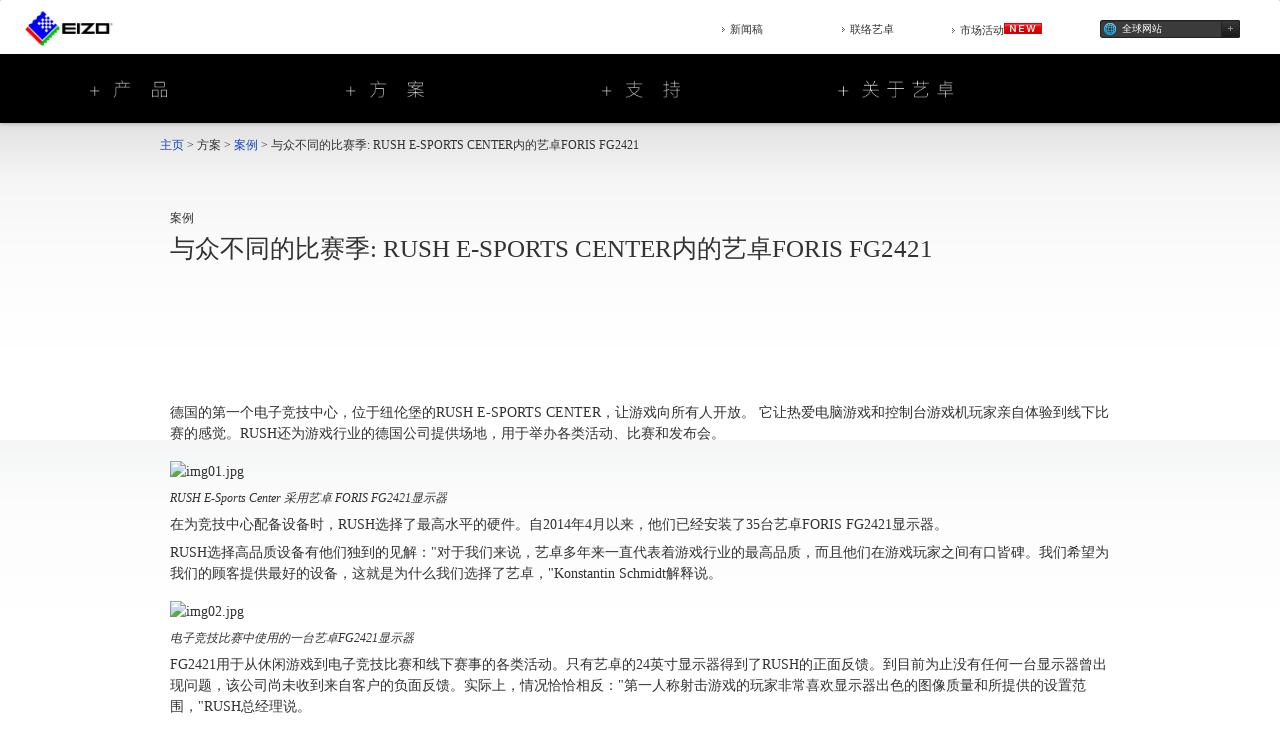

--- FILE ---
content_type: text/html
request_url: https://www.eizo.com.cn/global/solutions/casestudies/rush_e-sports_center/index.html
body_size: 3774
content:
<!DOCTYPE html PUBLIC "-//W3C//DTD XHTML 1.0 Transitional//EN" "http://www.w3.org/TR/xhtml1/DTD/xhtml1-transitional.dtd">
<html xmlns="http://www.w3.org/1999/xhtml" xmlns:fb="http://ogp.me/ns/fb#" xml:lang="ja" lang="ja">
  <head>
    <meta http-equiv="Content-Type" content="text/html; charset=UTF-8" />
    <meta name="copyright" content="EIZO CORPORATION. All Rights Reserved." />
    <meta http-equiv="Content-Style-Type" content="text/css" />
    <meta http-equiv="Content-Script-Type" content="text/javascript" />
    <meta http-equiv="content-language" content="ja" />
    <meta name="robots" content="index,follow,noodp,noydir" />

    <meta name="keywords" content="lcds, lcd monitors, lcd displays, flat panel monitors, flat panel displays, Eizo, Nanao, FlexScan, RadiForce, ColorEdge" />

    <meta http-equiv="Imagetoolbar" content="no" />
    <title>与众不同的比赛季: RUSH E-SPORTS CENTER内的艺卓FORIS FG2421  | 艺卓</title>
    <link rel="stylesheet" type="text/css" href="/global/common/stylesheets/layout.css" media="all" />
    <link rel="stylesheet" type="text/css" href="/global/common/stylesheets/style.css" media="all" />
    <link rel="stylesheet" type="text/css" href="/global/common/stylesheets/global.css" media="all" />
    <link rel="stylesheet" type="text/css" href="/global/common/stylesheets/navigation.css" media="all" />
    <link rel="stylesheet" type="text/css" href="/global/common/stylesheets/slide.css" media="all" />
    <link rel="stylesheet" type="text/css" href="/global/common/stylesheets/compara.css" media="all" />
    <link rel="stylesheet" type="text/css" href="/global/common/stylesheets/tab.css" media="all" />
    <link rel="stylesheet" type="text/css" href="/global/common/stylesheets/fancybox.css" media="all" />

    <link rel="stylesheet" type="text/css" href="/global/common/stylesheets/print.css" media="print" />

    <script type="text/javascript" src="/global/common/script/ad1.js"></script>
    <script type="text/javascript" src="/global/common/script/script.min.js"></script>
    <script type="text/javascript" src="/global/common/script/jquery.min.js"></script>
    <script type="text/javascript" src="/global/common/script/jquery.mousewheel.pack.js"></script>
    <script type="text/javascript" src="/global/common/script/jquery.fancybox.pack.js"></script>
    <script type="text/javascript">
      $script.path('/global/common/script/');
      window.J = jQuery.noConflict(true);
      window.doc = document;
      $script('fancybox.setting');
      J(doc).ready(function() {
        if (J.browser.msie) {
          $script('jquery.belatedPNG.0.0.4a', function() {
            J('.transparent, .new').fixPng();
          });
        }
        $script('global');
        $script('jquery.easing.1.3', function() {
          $script('initialized', function() {
            if (J('body.home').length > 0) $script('home');
            if (J('#product_photo').length > 0) $script('product_conversion');
          });
        });
        if (J('#pickup, #relation, #banner_body').length > 0) $script('slide_banner');
        if (J('#tab').length > 0 || J('#items').length > 0 || J('#block_contents').length > 0) {
          $script('jquery.ba-hashchange.min', function() {
            $script('jquery.masonry.min', function () { $script('tab'); });
          });
        }
        if (J('#btn_area').length > 0 || J('div.comparison').length > 0)
          $script('compare', function() { $script('search_product_id'); });
        else if (J('#tab.item').length > 0)
          $script('compare', function() { var cc = new Compare(); });
        if (J('#page ul li span').length > 0) $script('menu');
        if (J('#side_inner').length > 0) $script('side_navigation');
        if (J('table.download tr, div.download-section, table.download2 tr').length > 0) $script('selectbox');
        if (J('.tab_monitor, .tab_monitor02, .tab_monitor04, .panel_monitor, .panel_monitor2').length > 0) $script('solutions_tab');
        if (J('#page_tabs td').length > 0) $script('pagetabs');
      });
      J(window).load(function() {
        if (J(parent.doc).find('body.fancybox').length) $script('resize_fancybox');
      });
      document.scriptRead = function() {
        if (J('body#open_fancybox').length > 0) $script('resize_fancybox');
      };
    </script>
    <link rel="shortcut icon" href="/global/common/images/favicon.ico" type="image/x-icon" />
    <link rel="shortcut icon" href="/global/common/images/favicon.ico" type="image/vnd.microsoft.icon" />
  </head>
<body class="page-archive products">

    <div id="top"></div>
<div id="container">

      <!-- header -->
      <div id="header" class="transparent">
<script type="text/javascript" src="/global/inc/header.js"></script>

        <ul id="navigation" class="clearfix">
<script type="text/javascript" src="/global/inc/topnav.js"></script>

        </ul>
      </div><!-- //#header -->
<script type="text/javascript" src="/global/common/script/navigation.js"></script>


      <div id="breadcrumbs">
      <ul class="clearfix">
        <li><a href="/global/index.html">主页</a><a href="/"></a></li>


<li><span>&nbsp;&gt;&nbsp;</span></li>
<li>方案</li>



<li><span>&nbsp;&gt;&nbsp;</span></li>
<li><a href="http://www.eizo.com.cn/global/solutions/casestudies/">案例</a></li>


<li><span>&nbsp;&gt;&nbsp;</span></li>
<li>与众不同的比赛季: RUSH E-SPORTS CENTER内的艺卓FORIS FG2421</li>
</ul>
</div>

      

      

      

      
      <div id="content">
        <div id="main_visual">

<!--/var/www/www.eizo.com/solutions/casestudies/rush_e-sports_center/visual.png-->


          <div id="visual_content" class="transparent">

            
            <h2>案例</h2>
            
            <h3 class="fs25">与众不同的比赛季: RUSH E-SPORTS CENTER内的艺卓FORIS FG2421</h3>
</div>
        </div>
        <div class="clearfix" id="center">
          <div id="main-w">
            <!-- Edit Start -->
            <p>
	德国的第一个电子竞技中心，位于纽伦堡的RUSH E-SPORTS CENTER，让游戏向所有人开放。 它让热爱电脑游戏和控制台游戏机玩家亲自体验到线下比赛的感觉。RUSH还为游戏行业的德国公司提供场地，用于举办各类活动、比赛和发布会。</p>
<p>
	<img alt="img01.jpg" class="margin_top" src="http://www.eizoglobal.com/solutions/casestudies/rush_e-sports_center/img01.jpg" /></p>
<p>
	<span class="fs12"><em>RUSH E-Sports Center 采用艺卓 FORIS FG2421显示器</em></span></p>
<p>
	在为竞技中心配备设备时，RUSH选择了最高水平的硬件。自2014年4月以来，他们已经安装了35台艺卓FORIS FG2421显示器。</p>
<p>
	RUSH选择高品质设备有他们独到的见解："对于我们来说，艺卓多年来一直代表着游戏行业的最高品质，而且他们在游戏玩家之间有口皆碑。我们希望为我们的顾客提供最好的设备，这就是为什么我们选择了艺卓，"Konstantin Schmidt解释说。</p>
<p>
	<img alt="img02.jpg" class="margin_top" src="http://www.eizoglobal.com/solutions/casestudies/rush_e-sports_center/img02.jpg" /></p>
<p>
	<span class="fs12"><em>电子竞技比赛中使用的一台艺卓FG2421显示器</em></span></p>
<p>
	FG2421用于从休闲游戏到电子竞技比赛和线下赛事的各类活动。只有艺卓的24英寸显示器得到了RUSH的正面反馈。到目前为止没有任何一台显示器曾出现问题，该公司尚未收到来自客户的负面反馈。实际上，情况恰恰相反："第一人称射击游戏的玩家非常喜欢显示器出色的图像质量和所提供的设置范围，"RUSH总经理说。</p>
<p>&nbsp;
	</p>
<p>
	Rush E-SPORTS CENTER<br />
	<a href="http://rush.gg" target="_blank">rush.gg</a></p>
<p>
	<a href="http://rush.gg/" target="_blank"><img alt="Rush" class="margin_right" src="http://www.eizoglobal.com/solutions/casestudies/rush_e-sports_center/rush_logo.jpg" style="float: left; width: 165px; height: 69px;" /></a></p>
<p>
	&nbsp;<br />
	&nbsp;</p>

            <!-- Edit End -->
          </div>
        </div>
      </div>
      

      

      

      <div class="page-navi-top">
        <a href="#top" class="arrow_top">页首</a>
      </div>

      
      <script type="text/javascript">
    //<![CDATA[
  function ChangeHtml(oid,tid) {
    if (oid == "" || tid == "")
      return false;
    document.getElementById(tid).innerHTML = document.getElementById(oid).innerHTML;
  }
  function initContactList() {
    ChangeHtml('contactAmericas', 'contactDefault');
    cshow = function() {
      J(".link_contact_select .country a").css("background-color","#fff");
      J(this).css("background-color","#dde0e2");
    };
    J(".link_contact_select .country a").live("click", cshow);
  }
  if (window.addEventListener)
    window.addEventListener('load', initContactList, false);
  else
    window.attachEvent('onload', initContactList);
// ]]>
  </script>
  <div id="links" class="clearfix">
    <a name="contact" id="contact"></a>
    <div id="links_header"></div>
    <div id="links_inner" class="clearfix">
      <div class="link link_contact clearfix">
      
<script type="text/javascript" src="/global/inc/contact.js"></script>

      </div>
    </div>
    <div id="links_footer"></div>
  </div>

      <div id="relation">

<script type="text/javascript" src="/global/inc/relation.js"></script>

        <span class="prev"><a class="transparent" href="javascript:void(0);" onclick="return false;">上一个</a></span> <span class="next"><a class="transparent" href="javascript:void(0);" onclick="return false;">下一个</a></span>
      </div>

      <!-- footer -->
      <div id="footer">
      
<script type="text/javascript" src="/global/inc/footer_menu.js"></script>

<script type="text/javascript" src="/global/inc/copyright.js"></script>

      </div><!-- //#footer -->


    </div>
    <!-- //container -->
  </body>
  <script>
  (function(i,s,o,g,r,a,m){i['GoogleAnalyticsObject']=r;i[r]=i[r]||function(){
  (i[r].q=i[r].q||[]).push(arguments)},i[r].l=1*new Date();a=s.createElement(o),
  m=s.getElementsByTagName(o)[0];a.async=1;a.src=g;m.parentNode.insertBefore(a,m)
  })(window,document,'script','//www.google-analytics.com/analytics.js','ga');

  ga('create', 'UA-47072379-1', 'auto');
  ga('send', 'pageview');

</script>
</html>

--- FILE ---
content_type: text/css
request_url: https://www.eizo.com.cn/global/common/stylesheets/layout.css
body_size: 5434
content:
@charset "UTF-8";

/* HTML ELEMENT
************************************/


/*
html {
  overflow-y:scroll;
}
*/

body {
    margin: 0;
    padding: 0 20px;
    background: url(../images/bg/underlayer_bg.gif) repeat-x top left;
    font-family: 宋体;
    text-align: left;
}

body.products {
    background: url(../images/bg/bg-tw.gif) repeat-x top left;
    font-family: 宋体;
}


/* COMPARA HIDDEN
************************************/

span.product_id,
span.product_label,
span.product_tab_id {
    display: none;
    font-family: 宋体;
}


/* LAYOUT
************************************/

#container {
    margin: 0 auto;
    width: 960px;
    text-align: left;
}

#center {
    margin-bottom: 50px;
    padding: 0 10px;
    clear: both;
}


/* HEADER
********************************/

#header {
    padding: 0;
    position: relative;
    z-index: 30;
    height: 123px;
    background: #fff;
    border-radius: 2px;
    -moz-border-radius: 2px;
    -webkit-border-radius: 2px;
    box-shadow: 0 0 5px 0 #999999;
    -moz-box-shadow: 0 0 5px 0 #999999;
    -webkit-box-shadow: 0 0 5px 0 #999999;
    width: 100vw;
    left: calc(0px - ((100vw - 960px)/2));
}

#header #logo h1 {
    margin: 0;
    padding: 0;
    position: absolute;
    top: 7px;
    left: 19px;
    width: 104px;
    height: 40px;
}

#header #logo h1 a {
    width: 104px;
    height: 40px;
    display: block;
    border: none;
    text-decoration: none;
}

#header #logo h1 span {
    visibility: hidden;
}

#header #menu ul {
    margin: 0;
    padding: 0 10px 0 0;
    position: absolute;
    top: 20px;
    right: 200px;
    width: 355px;
    list-style: none;
}

#header #menu ul li {
    margin: 3px 10px 0 0;
    padding: 0;
    padding-left: 10px;
    float: right;
    width: 100px;
    list-style: none;
    background: url(../images/arrow/arrow_header_menu.gif) no-repeat left center;
    font-size: 11px;
    line-height: 1.2;
}

#header #menu ul li a {
    _font-size: 80%;
}

#header #menu ul li.menu01 {
    width: 100px;
}

#header #menu ul li.menu02 {
    width: 90px;
}

* html #header #menu ul li a {
    background-position: left 0.1em;
}

*:first-child+html #header #menu ul li a {
    background-position: left 0.1em;
}

#mtmm_text {
    z-index: 1;
}


/* BREADCRUMBS
********************************/

#breadcrumbs {
    margin-top: 15px;
    /*height: 10px;*/
}

#breadcrumbs ul {
    margin: 0;
    padding: 0;
    list-style: none;
}

#breadcrumbs ul li {
    margin: 0;
    padding: 0;
    float: left;
    line-height: 1.2;
    list-style: none;
    font-size: 12px;
}


/* FOOTER
********************************/


/* FOOTER
********************************/

#footer {
    width: 100vw;
    overflow: hidden;
    left: calc(0px - ((100vw - 960px)/2));
    position: relative;
}

#footer #copyright {
    position: relative;
    clear: both;
    height: 3em;
}

#footer #copyright p {
    margin: 0;
    padding: 0;
    position: absolute;
    top: 5px;
    right: 50px;
    z-index: 1;
    width: 960px;
    font-size: 10px;
    text-align: right;
}

#footer #copyright ul {
    margin: 0;
    padding: 0;
    position: absolute;
    top: 5px;
    left: 50px;
    z-index: 2;
    list-style: none;
}

#footer #copyright ul li {
    margin: 0 0 0 1em;
    padding: 0 0 0 11px;
    float: left;
    list-style: none;
    background: url(../images/arrow/left.gif) no-repeat left 0.4em;
    font-size: 10px;
}

@media screen and (-webkit-min-device-pixel-ratio:0) {
    #footer #copyright ul li {
        background-position: left 0.3em;
    }
}

#footer #copyright ul li.logo {
    margin: 2px 0 0 0;
    padding: 0;
    width: 80px;
    height: 13px;
    background: url(../images/footer/logo.gif) no-repeat left top;
}

#footer #copyright ul li.logo span {
    visibility: hidden;
}

#footer #footer_menu {
    width: 100%;
    position: relative;
    padding: 20px;
    color: #d8d8d8;
    background: #333333;
    box-shadow: 0 0 2px 0 #999999;
    -moz-box-shadow: 0 0 2px 0 #999999;
    -webkit-box-shadow: 0 0 2px 0 #999999;
}

#footer #footer_menu ul.icons,
#footer #footer_menu ul.icons li {
    margin: 0;
    padding: 0;
    line-height: 1;
    list-style: none;
}

#footer #footer_menu ul.icons {
    position: absolute;
    right: 15px;
    bottom: 15px;
    z-index: 10;
}

#footer #footer_menu ul.icons li {
    float: right;
    margin-left: 10px;
}

#footer #footer_menu a {
    color: #d8d8d8;
    text-decoration: none;
}

#footer #footer_menu a:hover {
    color: #ffffff;
    text-decoration: underline;
}

#footer #footer_menu ul {
    margin: 0;
    padding: 0;
    list-style: none;
    z-index: 20;
    margin-left: calc(((100vw - 960px)/2));
}

#footer #footer_menu ul li {
    margin: 0;
    padding: 0;
    float: left;
    list-style: none;
    font-weight: bold;
    font-size: 18px;
    color: #949494;
    line-height: 1.1;
    font-family: 黑体;
}

#footer #footer_menu ul li ul {
    margin: 7px 0 0 0;
    padding: 0;
    list-style: disc outside;
}

#footer #footer_menu ul li ul li {
    margin: 0;
    padding: 0 0 0 9px;
    float: none;
    width: auto;
    list-style: none;
    background: url(../images/arrow/disc_white.gif) no-repeat 2px center;
    font-weight: normal;
    font-size: 14px;
    color: #d8d8d8;
    line-height: 1.5;
}

#footer #footer_menu ul li ul li.none {
    background: none;
}

#footer #footer_menu ul li.product {
    width: 160px;
}

#footer #footer_menu ul li.solution {
    width: 160px;
}

#footer #footer_menu ul li.exhibitions {
    width: 160px;
}

#footer #footer_menu ul li.support {
    width: 160px;
}

#footer #footer_menu ul li.abouteizo {
    width: 155px;
}

#footer #footer_menu ul li.abouteizo_2 {
    width: 110px;
}


/* MAIN VISUAL
************************************/

.main_visual,
#main_visual {
    position: relative;
    margin: 0 0 20px 0;
    padding: 0 10px;
    width: auto;
}

.main_visual #spec_area,
.main_visual #product_photo,
#main_visual #spec_area,
#main_visual #product_photo {
    position: relative;
    top: 0;
    left: 0;
}

.main_visual #items,
#main_visual #items {
    z-index: 5;
}

.main_visual #spec_area,
#main_visual #spec_area {
    position: relative;
    float: left;
    width: 420px;
}

.main_visual #product_photo,
#main_visual #product_photo {
    position: relative;
    float: right;
    width: 495px;
    z-index: 1;
}

.main_visual #product_photo ul,
#main_visual #product_photo ul {
    z-index: 1;
}

.main_visual #spec_area #banner,
#main_visual #spec_area #banner {
    height: 45px;
    margin: 0 0 0 0;
}

.main_visual #spec_area .copy,
#main_visual #spec_area .copy {
    color: #333333;
    line-height: 1.2;
    margin: 0 0 20px 0;
    font-size: 25px;
}

.main_visual #spec_area .subcopy,
#main_visual #spec_area .subcopy {
    color: #333333;
    line-height: 1.4;
    margin: 0 0 15px 0;
    font-size: 14px;
}

.main_visual #spec_area .subcopy ul,
#main_visual #spec_area .subcopy ul {}

.main_visual #spec_area .subcopy ul li,
#main_visual #spec_area .subcopy ul li {
    list-style: url(../images/arrow/disc.gif) outside;
    margin: 0 0 0 16px;
    padding-left: 0;
    line-height: 1.5;
}

.main_visual #spec_area .discription,
#main_visual #spec_area .discription {
    color: #333333;
    line-height: 1;
    margin: 10px 0 20px 0;
    font-size: 12px;
}

.main_visual #spec_area .title,
#main_visual #spec_area .title {
    margin: 75px 0 0 0;
}

.main_visual ul#btn_area,
#main_visual ul#btn_area {
    bottom: 10px;
    right: 10px;
    line-height: 1;
    list-style: none;
    margin: 0;
    padding: 0;
    position: absolute;
    text-align: right;
    width: 435px;
    z-index: 10;
}

.main_visual ul#btn_area li,
#main_visual ul#btn_area li {
    float: right;
    line-height: 1;
    list-style: none;
    margin: 0;
    margin-left: 15px;
    padding: 0;
    text-align: right;
    width: auto;
}

.main_visual ul#btn_area li ul.comparison li,
#main_visual ul#btn_area li ul.comparison li {
    float: left;
    margin-right: 0;
}

.main_visual ul#btn_area li ul.comparison li.checkbox,
#main_visual ul#btn_area li ul.comparison li.checkbox {
    background: url(../images/compara/checkbox.gif) no-repeat left top;
    cursor: pointer;
    float: left;
    font-size: 0.1px;
    height: 17px;
    line-height: 0;
    margin: 1px 6px 0 0;
    padding: 0;
    width: 17px;
}

.main_visual ul#btn_area li.last,
#main_visual ul#btn_area li.last {
    margin-right: 0;
}

.main_visual ul#direct,
#main_visual ul#direct {
    line-height: 1;
    list-style: none;
    margin: 20px 0 0 0;
    padding: 0;
}

.main_visual ul#direct li,
#main_visual ul#direct li {
    float: left;
    height: 28px;
    line-height: 1;
    list-style: none;
    margin: 0 10px 0 0;
    padding: 0;
    width: 120px;
}

.main_visual ul.comparison,
#main_visual ul.comparison {
    height: 19px;
    line-height: 1;
    list-style: none;
    margin: 0;
    padding: 0;
    vertical-align: middle;
    width: 120px;
}

.main_visual ul.comparison li,
#main_visual ul.comparison li {
    line-height: 1;
    list-style: none;
    margin: 0;
    padding: 0;
}

.main_visual ul.comparison li.checkbox strong,
#main_visual ul.comparison li.checkbox strong {
    width: 17px;
    display: none;
}

.main_visual ul.comparison li.checked,
#main_visual ul.comparison li.checked {
    background-position: 0 -17px !important;
}

.main_visual ul.comparison li.hidden,
#main_visual ul.comparison li.hidden {
    background-position: 0 -34px;
}

.main_visual ul.comparison li.submit,
#main_visual ul.comparison li.submit {
    float: left;
    width: 97px;
    margin: 0;
    margin-left: 0 !important;
    padding: 0;
}

.main_visual ul.comparison li.submit a img,
#main_visual ul.comparison li.submit a img {
    border: none;
}

.main_visual img.brand,
#main_visual img.brand {
    margin-left: -10px;
}

#product_photo .panel {
    float: left;
    margin: 65px 5px 0 30px;
    padding: 0;
    width: 59px;
}

#product_photo .panel ul li {
    /*margin: 0 0 3px 0;*/
}

#product_photo .panel ul li.icon {
    float: left;
    margin-right: 3px;
    width: 28px;
}

#product_photo .panel ul li.right {
    margin-right: 0;
}

#product_photo .panel ul.thumb li {
    background: url(../images/bg/thumb_bg.gif) no-repeat;
    width: 59px;
    height: 47px;
    padding: 2px 0 0 0;
    text-align: center;
}

#product_photo .panel ul.thumb li img {
    background: #ffffff;
    /*
  border-radius: 2px;
  -moz-border-radius: 2px;
  -webkit-border-radius: 2px;
  box-shadow: 0 0 2px 0 #999999;
  -moz-box-shadow: 0 0 2px 0 #999999;
  -webkit-box-shadow: 0 0 2px 0 #999999;
  -ms-interpolation-mode: bicubic;
  _border: 1px solid #999999;
  padding: 0 7px;
  */
    margin: 0 auto;
    text-align: center;
}

#product_photo .photo {
    float: left;
    height: 410px;
    width: 400px;
}

#product_photo .photo ul li {
    left: 0;
    position: absolute;
    top: 0;
}

#product_photo ul {
    line-height: 1;
    list-style: none;
    margin: 0;
    padding: 0;
    z-index: 3;
}

#product_photo ul li {
    line-height: 1;
    list-style: none;
    margin: 0;
    padding: 0;
}

#product_photo ul li.photo01 {
    z-index: 10;
}

#product_photo ul li.photo02 {
    z-index: 9;
    visibility: hidden;
}

#product_photo ul li.photo03 {
    z-index: 8;
    visibility: hidden;
}

#product_photo ul li.photo04 {
    z-index: 7;
    visibility: hidden;
}

#product_photo ul li.photo05 {
    z-index: 6;
    visibility: hidden;
}


/* 1Column & 2Column MAIN VISUAL
************************************/

#visual_content {
    height: 230px;
}

#visual_content h2,
#visual_content h3 {
    background: none;
    border: none;
    margin: 0;
    padding: 0;
    line-height: 1;
}

#visual_content h2 {
    margin: 0 0 12px 0;
    padding: 60px 0 0 0;
    font-weight: normal;
    font-style: normal;
    font-size: 12px;
}

#visual_content h3 {
    margin: 0 0 50px 0;
    padding: 0;
    font-weight: normal;
    font-style: normal;
}


/* CONTENT
************************************/


/* MAIN */

#main {
    float: left;
    width: 740px;
}

#main-w {
    width: 940px;
}


/* SIDEBAR */

#side {
    background: url(../images/side/footer.gif) no-repeat right bottom;
    float: left;
    margin-right: 40px;
    width: 160px;
}

#side #side_inner {
    background: url(../images/side/header.gif) no-repeat right top;
}

#side #side_inner ul {
    border-bottom: 1px solid #d7dddf;
    line-height: 1;
    list-style: none;
    margin: 0;
    padding: 0;
    width: 140px;
}

#side #side_inner ul li {
    float: left;
    width: 140px;
    line-height: 1;
    list-style: none;
    margin: 0;
    padding: 0;
    border-top: none;
    background-image: none;
}

#side #side_inner ul li ul li {
    float: left;
    width: 117px;
    padding: 10px 0 10px 23px;
    margin: 0;
    color: #666666;
    font-size: 12px;
    line-height: 1;
    border-top: 1px solid #d7dddf;
    background: url(../images/icon/arrow_simple.gif) no-repeat 12px center;
}

#side #side_inner ul li span {
    float: left;
    width: 125px;
    background: url(../images/icon/arrow_plus.gif) no-repeat 0 center;
    border-top: 1px solid #d7dddf;
    cursor: pointer;
    display: block;
    font-size: 12px;
    font-weight: bold;
    line-height: 1;
    padding: 10px 0 10px 15px;
    color: #333333;
}

#side #side_inner ul li.link span {
    background: url(../images/icon/arrow_simple.gif) no-repeat 0 center;
}

#side #side_inner ul li span.on {
    background: url(../images/icon/arrow_minus.gif) no-repeat 0 center;
    cursor: default;
}

#side #side_inner ul li ul {
    border-bottom: none;
    display: none;
    line-height: 1;
    list-style: none;
    margin: 0;
    padding: 0;
}

#side #side_inner ul li.btn_01 ul li,
#side #side_inner ul li.btn_02 ul li,
#side #side_inner ul li.btn_03 ul li,
#side #side_inner ul li.btn_04 ul li,
#side #side_inner ul li.btn_05 ul li {
    background: url(../images/icon/arrow_simple.gif) no-repeat 12px center;
    border-top: 1px solid #d7dddf;
    color: #666666;
    font-size: 12px;
    line-height: 1;
    list-style: none;
    margin: 0;
    padding: 10px 0 10px 23px;
}

#side #side_inner ul li ul.active {
    display: block;
}

#main #tab01_content,
#main #tab02_content,
#main #tab03_content,
#main #tab04_content,
#main #tab05_content {
    padding: 0 10px;
}


/* Auto Menu
**************************************/

#side #side_inner ul.level01,
#side #side_inner ul.level01 li {
    background: none;
    display: block;
    margin: 0;
    padding: 0;
    line-height: 1;
    float: none;
    list-style: none;
}

#side #side_inner ul.level01 {
    border: 1px solid #E7E7E7 !important;
    margin-bottom: 20px;
    width: 140px;
}

#side #side_inner ul.level01 li {
    width: 138px;
    border: 1px solid #FFFFFF !important;
    background: url(../images/bg/level01_bg.gif) repeat-x left bottom;
}

#side #side_inner ul.level01 li span {
    border: none;
    padding: 10px 0 10px 15px;
}

#side #side_inner ul.level01 li span,
#side #side_inner ul.level02 li span,
#side #side_inner ul.level03 li span,
#side #side_inner ul.level04 li span,
#side #side_inner ul.level05 li span {
    background: url(../images/arrow/arrow-right.gif) no-repeat left center;
    padding-left: 12px;
    border-top: none;
}

#side #side_inner ul.level02,
#side #side_inner ul.level03 {
    display: block;
    border-bottom: 1px solid #D7DDDF;
    width: 140px !important;
}

#side #side_inner ul.level02,
#side #side_inner ul.level02 li ul,
#side #side_inner ul.level02 li ul li ul,
#side #side_inner ul.level03,
#side #side_inner ul.level03 li ul,
#side #side_inner ul.level03 li ul li ul,
#side #side_inner ul.level04,
#side #side_inner ul.level04 li ul,
#side #side_inner ul.level04 li ul li ul {
    width: auto;
    display: block;
    list-style: none;
}

#side #side_inner ul.level02 li,
#side #side_inner ul.level02 li ul li,
#side #side_inner ul.level02 li ul li ul li,
#side #side_inner ul.level02 li ul li ul li ul li,
#side #side_inner ul.level03 li,
#side #side_inner ul.level03 li ul li,
#side #side_inner ul.level03 li ul li ul li,
#side #side_inner ul.level03 li ul li ul li ul li,
#side #side_inner ul.level04 li,
#side #side_inner ul.level04 li ul li,
#side #side_inner ul.level04 li ul li ul li,
#side #side_inner ul.level04 li ul li ul li ul li {
    background: none;
    width: auto;
    line-height: 1;
    display: block;
    float: none;
    margin: 0;
    padding: 0 0 0 0;
    font-weight: normal;
    border-top: 1px solid #D7DDDF;
    list-style: none;
}

#side #side_inner ul.level02 li ul li,
#side #side_inner ul.level02 li ul li ul li,
#side #side_inner ul.level02 li ul li ul li ul li,
#side #side_inner ul.level03 li ul li,
#side #side_inner ul.level03 li ul li ul li,
#side #side_inner ul.level03 li ul li ul li ul li #side #side_inner ul.level04 li ul li,
#side #side_inner ul.level04 li ul li ul li,
#side #side_inner ul.level04 li ul li ul li ul li {
    margin: 0 0 0 5px;
}

#side #side_inner ul.level02 li,
#side #side_inner ul.level02 li ul li {
    /*padding: 0 0 0 5px;*/
}

#side #side_inner ul.level02 li span,
#side #side_inner ul.level02 li span.on,
#side #side_inner ul.level02 li ul.level03 li span,
#side #side_inner ul.level02 li ul.level03 li span.on,
#side #side_inner ul.level02 li ul.level03 li ul.level04 li span,
#side #side_inner ul.level02 li ul.level03 li ul.level04 li span.on #side #side_inner ul.level03 li span,
#side #side_inner ul.level03 li span.on,
#side #side_inner ul.level03 li ul.level04 li span,
#side #side_inner ul.level03 li ul.level04 li span.on,
#side #side_inner ul.level03 li ul.level04 li ul.level05 li span,
#side #side_inner ul.level03 li ul.level04 li ul.level05 li span.on {
    background: url(../images/arrow/arrow-right.gif) no-repeat left center;
    float: none;
    padding: 0;
    padding: 10px 2px 10px 12px;
    width: auto;
    border: none;
    display: block;
    line-height: 1.3;
    vertical-align: top;
}

#side #side_inner ul.level02 li span,
#side #side_inner ul.level03 li span,
#side #side_inner ul.level04 li span {
    font-weight: bold;
}

#side #side_inner ul.level02 li ul.level03 li span,
#side #side_inner ul.level02 li ul.level03 li ul.level04 li span,
#side #side_inner ul.level03 li ul.level04 li span,
#side #side_inner ul.level03 li ul.level04 li ul.level05 li span #side #side_inner ul.level04 li ul.level05 li span,
#side #side_inner ul.level04 li ul.level05 li ul.level06 li span {
    font-weight: normal;
}

#side #side_inner ul li a {
    display: inline-block;
}


/* ITEMS
********************************/

#main-w #items {
    margin: 0 auto 30px auto;
    position: relative;
    width: 940px;
}

#main-w #items .border {
    padding: 20px 0;
    clear: both;
}

#main-w #items .category .category_name {
    float: left;
    width: 470px;
}

#main-w #items .item {
    float: left;
    width: 470px;
}

#main-w #items .item .detail {
    margin-right: -3px;
    position: relative;
    float: left;
    width: 290px;
    min-height: 150px;
}

#main-w #items .item .detail .comparison {
    bottom: 0;
    height: 19px;
    position: absolute;
    right: 20px;
    vertical-align: middle;
    width: 250px;
}

#main-w #items .item .detail .comparison ul {
    margin: 0;
    padding: 0;
    line-height: 1;
    list-style: none;
}

#main-w #items .item .detail .comparison ul li {
    line-height: 1;
    list-style: none outside none;
    margin: 0;
    padding: 0;
}

#main-w #items .item .detail .comparison ul li.checkbox {
    margin: 1px 6px 0 0;
    float: left;
    width: 17px;
    height: 17px;
    background: url(/global/common/images/compara/checkbox.gif) no-repeat left top;
    font-size: 1px;
    cursor: pointer;
}

#main-w #items .item .detail .comparison ul li.checkbox strong {
    visibility: hidden;
}

#main-w #items .item .detail .comparison ul li.checked {
    background-position: 0 -17px !important;
}

#main-w #items .item .detail .comparison ul li.hidden {
    background-position: 0 -34px !important;
}

#main-w #items .item .detail .comparison ul li.purchase {
    margin-left: 15px;
    float: left;
    width: 111px;
}

#main-w #items .item .detail .comparison ul li.submit {
    float: left;
    width: 97px;
}

#main-w #items .item .detail .comparison ul li.submit a img {
    border: none;
}

#main-w #items .item .detail .product_name {
    color: #666666;
    font-size: 18px;
    margin: 28px 10px 8px;
}

#main-w #items .item .detail .product_spec {
    color: #666666;
    font-size: 14px;
    margin: 0 10px 0 11px;
    padding-bottom: 28px;
}

#main-w #items .item .detail .product_spec ul.disc,
#main-w #items .item .detail .product_spec ul.disc li {
    list-style: none !important;
}

#main-w #items .item .detail .spec {
    padding-bottom: 28px;
}

#main-w #items .item .detail .spec ul {
    margin: 0 0 0 1.8em;
    padding: 0;
    line-height: 1.6;
    color: #888888;
    font-size: 12px;
}

#main-w #items .item .detail .spec ul li {
    margin: 0;
    padding: 0;
    line-height: 1.6;
    color: #888888;
    font-size: 12px;
}

#main-w #items .item .picture {
    float: left;
    width: 180px;
    text-align: center;
}

#main-w #items .left {
    background: url(/global/common/images/bg/border_h150.gif) repeat-y right top;
}

#main-w #items .new .detail {
    background: url("/global/common/images/icon/new.gif") no-repeat scroll right top transparent;
}

#main-w #items h4.category_label {
    line-height: 1.4;
    clear: both;
    font-weight: normal;
}


/* LINKS
********************************/

#links {
    margin: 0 0 30px 4px;
    width: 951px;
}

#links #links_footer {
    background: url(../images/links/footer.gif) no-repeat scroll left bottom transparent;
    font-size: 0.1px;
    height: 5px;
    line-height: 0;
    vertical-align: bottom;
}

#links #links_header {
    background: url(../images/links/header.gif) no-repeat scroll left top transparent;
    font-size: 0.1px;
    height: 5px;
    line-height: 0;
    vertical-align: bottom;
}

#links #links_inner {
    background: url(../images/links/middle.gif) no-repeat scroll left center transparent;
    padding: 23px 30px 13px;
}

#links .link {
    float: left;
    width: 270px;
}

#links .link .link_icon {
    float: left;
    margin-right: 10px;
    width: 60px;
}

#links .link .link_telephone ul {
    list-style: none outside none;
    margin: 6px 0;
    padding: 0;
}

#links .link .link_telephone ul li {
    background: url(../images/icon/arrow_left.gif) no-repeat scroll left center transparent;
    line-height: 1.6;
    list-style: none outside none;
    margin: 0;
    padding: 0 0 0 12px;
}

#links .link .link_text {
    float: left;
    font-size: 12px;
    line-height: 1.6;
    width: 200px;
}

#links .link .link_text h5.link_title {
    font-size: 14px;
    line-height: 1.3;
    margin: 0 0 0.5em;
    padding: 0;
}

#links .link .link_text p {
    margin: 0;
    padding: 0;
}

#links .link .link_text ul {
    list-style: none outside none;
    margin: 6px 0;
    padding: 0;
}

#links .link .link_text ul li {
    background: url(../images/icon/arrow_left.gif) no-repeat scroll left center transparent;
    line-height: 1.6;
    list-style: none outside none;
    margin: 0;
    padding: 0 0 0 12px;
}

#links .link_single {
    width: 880px;
}

#links .link_single .link_telephone {
    float: left;
    font-size: 12px;
    line-height: 1.6;
    margin-right: 10px;
    margin-top: 25px;
    width: 230px;
}

#links .link_single .link_telephone div {
    font-size: 16px;
    font-weight: bold;
    line-height: 1.1;
}

#links .link_single .link_text {
    float: left;
    margin-right: 10px;
    width: 450px;
}

#links .link_space {
    background: url(../images/border/vertical_dotted.gif) no-repeat scroll center top transparent;
    float: left;
    font-size: 0.1px;
    height: 107px;
    padding: 0 19px;
    width: 1px;
}

#links .link_contact {
    width: 890px;
    margin-bottom: 15px;
}

#links .link_contact .link_telephone {
    float: left;
    font-size: 12px;
    line-height: 1.6;
    margin-right: 10px;
    margin-top: 20px;
    width: 350px;
}

#links .link_contact .link_text {
    float: left;
    margin-right: 10px;
    width: 450px;
}

#links .link_contact_select {
    clear: both;
}

#links .link_contact_select table.contactTable {
    -moz-border-bottom-colors: none;
    -moz-border-image: none;
    -moz-border-left-colors: none;
    -moz-border-right-colors: none;
    -moz-border-top-colors: none;
    background: none repeat scroll 0 0 #FFFFFF;
    border-color: #D7DDDF -moz-use-text-color #D7DDDF #D7DDDF;
    border-style: solid none solid solid;
    border-width: 1px 0 1px 1px;
    font-size: 12px;
    margin-top: 10px;
    width: 100%;
}

#links .link_contact_select table.contactTable th,
#links .link_contact_select table.contactTable td {
    border-right: 1px solid #D7DDDF;
    height: 22px;
    padding: 0;
    vertical-align: top;
}

#links .link_contact_select table.contactTable .area a,
#links .link_contact_select table.contactTable .country a {
    display: block;
    font-weight: bold;
    height: 18px;
    margin: 0;
    padding: 2px;
}

#links .link_contact_select table.contactTable .country a:hover {
    background: none repeat scroll 0 0 #DDE0E2;
}

#links .link_contact_select table.contactTable .active {
    background: none repeat scroll 0 0 #DDE0E2;
}

#links .link_contact_select table.contactTable .area-cell {
    width: 15.5em;
}

#links .link_contact_select table.contactTable .area {
    height: 180px;
    max-height: 180px;
    overflow: auto;
}

#links .link_contact_select table.contactTable .country-cell {
    width: 15.5em;
}

#links .link_contact_select table.contactTable .country {
    height: 180px;
    max-height: 180px;
    overflow: auto;
}

#links .link_contact_select table.contactTable td.address {
    background: none repeat scroll 0 0 #FFFFFF;
}

#links .link_contact_select table.contactTable td.address #contactAddress {
    background: none repeat scroll 0 0 #FFFFFF;
    height: 180px;
    max-height: 180px;
    overflow: auto;
    padding: 5px;
}

#links .link_contact_select table.contactTable td.address a {
    display: inline;
}

#links .link_contact_select .contactlist {
    display: none;
}

#links .link_contact_select .addresslist {
    display: none;
}

#links .link_contact_select #contactDefault {
    height: 193px;
}

#links .link_contact_select .area a:link,
#links .link_contact_select .country a:link {
    color: #636366;
    text-decoration: none;
}

#links .link_contact_select .area a:visited,
#links .link_contact_select .country a:visited {
    color: #636366;
    text-decoration: none;
}

#links .link_contact_select .area a:hover,
#links .link_contact_select .country a:hover {
    color: #333333;
    text-decoration: none;
}

#links .link_contact_select .area a:active,
#links .link_contact_select .country a:active {
    color: #636366;
    text-decoration: none;
}


/* Clearfix
*************************************/

#side ul:after,
ul.level02:after,
ul.level02 ul:after,
ul.level02 ul ul:after,
#main_visual:after,
#center:after,
#main .box:after,
.horizontal:after,
.clearfix:after {
    display: block;
    clear: both;
    height: 0.1px;
    line-height: 0;
    visibility: hidden;
    content: " ";
    font-size: 0.1em;
}

#side ul,
ul.level02,
ul.level02 ul,
ul.level02 ul ul,
#main_visual,
#center,
#main .box,
.horizontal,
.clearfix {
    display: inline-block;
}


/* no ie mac \*/

* html #side ul,
* html ul.level02,
* html ul.level02 ul,
* html ul.level02 ul ul,
* html #main_visual,
* html #center,
* html #main .box,
* html .horizontal,
* html .clearfix {
    height: 1%;
}

#side ul,
ul.level02,
ul.level02 ul,
ul.level02 ul ul,
#main_visual,
#center,
#main .box,
.horizontal,
.clearfix {
    display: block;
}


/* */

--- FILE ---
content_type: text/css
request_url: https://www.eizo.com.cn/global/common/stylesheets/style.css
body_size: 7223
content:
@charset "UTF-8";

/*
base font color = #333333
*************************************/

/* STYLE CLEAR
*************************************/
body,h1,h2,h3,h4,h5,h6,p,ul,ol,li,dl,dt,dd,table,tr,th,td,img,a {
  margin: 0;
  padding: 0;
  font-style: normal;
  font-weight: normal;
}

table {
	width: 100%;
	border-spacing: 0.1;
  /*border-collapse: collapse;*/
}

th,td {
  vertical-align: top;
  text-align: left;
  empty-cells: show;
  line-height: 1.5;
}

img,a,span,strong,em,sub {
  vertical-align: baseline;
}

strong {
	font-weight: bold;
}

sub {
  padding: 0 0.2em;
  font-size: 70%;
  _font-size: 90%;
  vertical-align: bottom;
}

body {
  color: #333333;
  font-size: 14px;
  _font-size: 87.5%;
}

strong a { font-weight: bold; }

/* TITLE */
h1,h2,h3,h4,h5,h6,div.heading,div.title,div.title-sub {
  color: #333333;
  font-weight: 400;
  line-height: 1.33;
}

h1 {
  font-size: 20px;
}

h2 {
  background: #D8DDE1;
  border: 1px solid #F5F5F5;
  margin: 2em 0 1em 0;
  padding: 7px 10px;
  font-size: 14px;
  font-weight: bold;
}

h3 {
  font-size: 16px;
  font-weight: bold;
  margin: 1.5em 0 0.5em 0;
}

h4 {
  background: url(../images/bg/h5_border.gif) no-repeat scroll left top transparent;
  padding-left: 10px;
  font-size: 16px;
  margin: 1.3em 0 1em 0;
}

h5 {
  margin: 1em 0 1em 0;
}

h6 {
}

h2.cancel,
h3.cancel,
h4.cancel,
h5.cancel,
h6.cancel {
  margin-top: 0;
}

div.heading {
  font-size: 14px;
  margin-bottom: 10px;
}

div.title {
  font-size: 18px;
  margin-bottom: 10px;
}

div.accessories_title,
div.download_title,
div.document_title,
div.title-sub {
  font-size: 16px;
  margin-bottom: 10px;
}

div.date {
  text-align: right;
}

p {
	margin: 0.5em 0;
	font-style: normal;
	font-weight: normal;
	line-height: 1.5;
	text-align: left;
}

ul,ol {
  margin: 0.5em 0;
}

/* LINKS
*************************/
a {
  color: #1746B8;
  text-decoration: none;
}

a:hover {
  color: #1746b8;
  text-decoration: underline;
}

a img,
img {
	border: none;
	text-align: center;
}

a:focus,a:hover,a:link {
  outline: none;
}

#header #menu  a {
  color: #333333;
}

#breadcrumbs a {
  color: #1746b8;
  text-decoration: none;
}

#breadcrumbs a:hover {
  color: #1746b8;
  text-decoration: underline;
}

#side #side_inner ul li a,
#side #side_inner ul li ul li a,
#footer a {
  color: #333333;
  text-decoration: none;
}

#side #side_inner ul li a:hover,
#side #side_inner ul li ul li a:hover,
#footer a:hover {
  color: #1746b8;
  text-decoration: none;
}

/* COLOR
*************************************/
span.blue {color: blue;}
span.red {color: red;}
span.white {color: white;}

/* BOX
*************************************/
div.box {
  margin-bottom: 20px;
}

/* NOTICE-STYLE
*************************************/
/* frame */
div.notes-frame {
  padding: 10px;
  border: 1px solid #DAD9DF;
}

div.notes-frame-im {
  padding: 40px;
  border: 1px solid #DAD9DF;
}

/* ul,ol style */
ol.num li ul.notes li,
ul li ul.notes li,
ul.arrow li ul.notes li,
ul.notes li {
  position: relative;
  background: none;
  line-height: 1.35;
  vertical-align: baseline;
}

ul.notes li span {
  position: absolute;
  top: 0;
  left: 0;
  line-height: 1.35;
  vertical-align: baseline;
}
/*
.em1 li {padding-left: 1.2em;}
.em2 li {padding-left: 2em;}
.em3 li {padding-left: 2.8em;}

.em1 li span {_left: -1.2em;}
.em2 li span {_left: -2em;}
.em3 li span {_left: -2.8em;}
*/
/*.span-blue li span {color: blue;}*/
.span-red li span {color: red;}
.all-red li {color: red;}

/* LIST-STYLE
*************************************/
ul.italic,
ol.italic,
ul.italic li,
ol.italic li {
  font-style: italic;
}

#main ol li ul li,
#main ul.notes li ul li,
#main ul.arrow li ul li,
#main ul li,
#main ul li ul li ul li,
#main-w ol li ul li,
#main-w ul.notes li ul li,
#main-w ul.arrow li ul li,
#main-w ul li,
#main-w ul li ul li ul li {
	list-style: url(../images/arrow/disc.gif) outside;
	margin: 0 0 0 16px;
	padding-left: 0;
	line-height: 1.5;
	width: auto;
}

div.product_spec ul.disc {
  list-style: none;
}

.main_visual #spec_area .subcopy ul.arrow li,
#main_visual #spec_area .subcopy ul.arrow li,
#main ol li ul.arrow li,
#main ul.notes li ul.arrow li,
#main ul li ul.arrow li,
#main ul.arrow li,
#main ul.arrow li ul li,
#main ul.arrow li ul li ul li,
#main-w ol li ul.arrow li,
#main-w ul.notes li ul.arrow li,
#main-w ul li ul.arrow li,
#main-w ul.arrow li,
#main-w ul.arrow li ul li,
#main-w ul.arrow li ul li ul li {
  margin: 0 0 0 17px;
  padding-left: 0;
  line-height: 1.5;
  list-style: url(../images/arrow/arrow-right.gif) outside;
}

#main ol li ul.asterisk li,
#main ul.notes li ul.asterisk li,
#main ul li ul.asterisk li,
#main ul.asterisk li,
#main-w ol li ul.asterisk li,
#main-w ul.notes li ul.asterisk li,
#main-w ul li ul.asterisk li,
#main-w ul.asterisk li {
  margin: 0 0 0 14px;
  padding-left: 0;
  line-height: 1.5;
  font-size: 12px;
  list-style: url(../images/icon/asterisk10x10_en.gif) outside;
}

#main ul.notes li ol li,
#main ul li ol li,
#main ul.arrow li ol li,
#main ol li,
#main-w ul.notes li ol li,
#main-w ul li ol li,
#main-w ul.arrow li ol li,
#main-w ol li {
  margin: 0 0 0 25px;
  padding-left: 0;
  line-height: 1.5;
  vertical-align: baseline;
  list-style: decimal outside;
}

#main ul.notes li ol.num li,
#main ul li ol.num li,
#main ul.arrow li ol.num li,
#main ol.num li,
#main-w ul.notes li ol.num li,
#main-w ul li ol.num li,
#main-w ul.arrow li ol.num li,
#main-w ol.num li {
  position: relative;
  margin: 0;
  padding-left: 2em;
  line-height: 1.5;
  vertical-align: baseline;
  list-style: none;
  font-size: 12px;
  font-style: italic;
}

#main ul.notes li ol.annotate li,
#main ul li ol.annotate li,
#main ul.arrow li ol.annotate li,
#main ol.annotate li,
#main-w ul.notes li ol.annotate li,
#main-w ul li ol.annotate li,
#main-w ul.arrow li ol.annotate li,
#main-w ol.annotate li {
  position: relative;
  margin: 0;
  padding-left: 1.1em;
  line-height: 1.5;
  vertical-align: baseline;
  list-style: none;
  font-size: 12px;
  font-style: italic;
}

ol.annotate li span {
  position: absolute;
  left: 0;
  _left: -1.1em;
  margin: 0;
  padding: 0;
  line-height: 1.5;
  font-style: italic;
}

#main ol.annotate li span sup,
#main-w ol.annotate li span sup {
  font-size: 10px;
  /*_font-size: 90%;*/
}

#main ul li ul,
#main ul li ol,
#main ol li ul,
#main ol li ol,
#main-w ul li ul,
#main-w ul li ol,
#main-w ol li ul,
#main-w ol li ol {
  margin: 0.1em 0;
}

ol.num li span {
  position: absolute;
  left: 0;
  _left: -2.0em;
  line-height: 1.5;
  font-style: italic;
}
/*
ol.em1 li {
  padding-left: 1.5em;
}

ol.em2 li {
  padding-left: 2.2em;
}

ol.em3 li {
  padding-left: 1.8em;
}

ol.em1 li span {
  _left: -1.5em;
}

ol.em2 li span {
  _left: -2.2em;
}

ol.em3 li span {
  _left: -2.9em;
}
*/
ul.inline,
ol.inline,
ul.inline li,
ol.inline li {
  display: inline;
}

/*pattern*/
ul li ul li {
  background: none;
}

ul li ol li {
  background: none;
}

/* dl style */
dl.talk dt {
  float: left;
  font-weight: bold;
}

dl.date dt {
  margin-right: 5px;
  float: left;
  clear: both;
}

dl.date dt,
dl.date dd {
  line-height: 1.5;
  margin-bottom: 5px;
  font-size: 14px;
}

dl.date dd {
  padding-left: 135px;
}

div#tab02_content div.notes ul,
div#tab02_content div.notes ul li {
  list-style: none;
}

div#tab02_content div.notes ul {
  margin: 1em 0 2em 0;
  padding: 0 0 0 0;
}

div#tab02_content div.notes ul li {
  position: relative;
  margin: 3px 0 3px 0;
  padding: 0 0 0 3em;
  font-size: 12px;
}

div#tab02_content div.notes ul li span {
  position: absolute;
  top: 0;
  left: 0;
}

/* TABLE
*************************************/
table.taiokisyu {
  border-top: 1px solid #DDE0E2;
  border-right: 1px solid #DDE0E2;
  border-spacing: 0;
  /*border-collapse: collapse;*/
  width: 100%;
}

table.taiokisyu tr th, table.taiokisyu tr td {
  border-left: 1px solid #DDE0E2;
  border-bottom: 1px solid #DDE0E2;
  padding: 7px 10px;
}

table.taiokisyu tr th {
  background: #ECF0F1;
  font-weight: bold;
}

.accent {
  color: #333333;
  font-style: normal;
  font-weight: bold;
  line-height: 1.6;
}

table.standard {
  border-top: 1px solid #D7D7DA;
  border-right: 1px solid #D7D7DA;
  border-left:none;
  border-bottom:none;
  *border-bottom: 1px solid #D7D7DA;
  border-spacing: 0;
  empty-cells:show;
  border-collapse: separate;
  *border-collapse:collapse;
  width: 100%;
}

table.standard tr th,
table.standard tr td {
  border-left: 1px solid #D7D7DA;
  border-bottom: 1px solid #D7D7DA;
  border-top:none;
  border-right:none;
  padding: 7px 10px;
  font-size: 14px;
  text-align: left;
}

table.standard tr th {
  background: #f7f7f7;
  font-weight: bold;
}

table.standard tr th.indent {
  color: #333333;
  padding-left: 3em;
}

table.standard tr th.head-none,table.standard tr td.head-none { background: #FFFFFF;}
table.standard tr th.head1,table.standard tr td.head1 { background: #F7F7F7;}
table.standard tr th.head2,table.standard tr td.head2 { background: #E9EFF0;}
table.standard tr th.head3,table.standard tr td.head3 { background: #DFE6EA;}

table.standard .l-top { text-align: left; vertical-align: top;}
table.standard .l-mid { text-align: left; vertical-align: middle;}
table.standard .l-btm { text-align: left; vertical-align: bottom;}
table.standard .c-top { text-align: center; vertical-align: top;}
table.standard .c-mid { text-align: center; vertical-align: middle;}
table.standard .c-btm { text-align: center; vertical-align: bottom;}
table.standard .r-top { text-align: right; vertical-align: top;}
table.standard .r-mid { text-align: right; vertical-align: middle;}
table.standard .r-btm { text-align: right; vertical-align: bottom;}

table.standard table,
table.standard table tr td {
  padding: 0 2px;
  border: none;
}

table#spec,
table.spec {
  border-collapse: collapse;
  border-spacing: 0;
  border-top: 1px solid #D0D0D0;
  empty-cells: show;
  width: 100%;
}

table#spec tr td,
table.spec tr td {
  border-bottom: 1px solid #D0D0D0;
  color: #333333;
  /*font-size: 13px;*/
  font-style: normal;
  font-weight: normal;
  line-height: 1.6;
  padding: 10px 12px 8px;
}

table#spec tr td div,
table.spec tr td div {
  display: inline;
}

table#spec tr th,
table.spec tr th {
  background: none repeat scroll 0 0 #F8F9F9;
  border-bottom: 1px solid #D0D0D0;
  color: #333333;
  /*font-size: 13px;*/
  font-style: normal;
  font-weight: normal;
  line-height: 1.6;
  padding: 10px 12px 8px;
  vertical-align: top;
}

table#spec tr th.head,
table.spec tr th.head {
  background: none repeat scroll 0 0 #E6EBED;
  font-weight: bold;
}

table#spec tr th.indent,
table.spec tr th.indent {
  color: #333333;
  padding-left: 3em;
}

/* DOCUMENT TABLE
********************************/
div#document div.choice form {
  display: inline;
}
div#document div.choice select {
  padding: 3px 0;
  font-family: Arial, Helvetica, Verdana, sans-serif;
  font-size: 14px;
  color: #333;
}
/*
div#document div.table_title {
  font-size: 18px;
  line-height: 1.33;
  margin-bottom: 14px;
}

div#document div.choice {
  margin: 0 0 15px 0;
}

div#document div.choice form {
  margin: 0;
  padding: 0;
  display: inline;
}

div#document span.choice_title {
  font-size: 12px;
  margin: 0 5px 0 0;
}

div#document div.choice select {
  width: 250px;
}

div#document table.download {
  width: 100%;
  border-collapse: collapse;
  border-spacing: 0;
  empty-cells: show;
  border-top: 1px solid #d0d0d0;
  border-left: 1px solid #d0d0d0;
}

div#document table.download tr th,
div#document table.download tr td {
  border-right: 1px solid #d0d0d0;
  border-bottom: 1px solid #d0d0d0;
  padding: 8px 12px;
  font-size: 12px;
}

div#document table.download tr th {
  background: #f8f9f9;
  color: #333333;
}

div#document .text {
  font-size: 12px;
  color: #666666;
}
*/

/* ITEM
*************************************/
div#document {
  clear: both;
}

div.download,
div#document,
div.graphicboard,
div.accessories {
  margin: 0 0 20px 0;
  padding: 0;
}

div.download .border {
  padding: 5px 0;
  clear: both;
}
div.download .border img { display: none;}

div.graphicboard .border,
div.accessories .border {
  padding: 20px 0;
  clear: both;
}

div.download .item,
div.graphicboard .item,
div.accessories .item {
  position: relative;
  float: left;
  width: 360px;
}

div.download .item .picture,
div.graphicboard .item .picture,
div.accessories .item .picture {
  float: left;
  width: 180px;
  _width: 160px;
  margin: 0 20px 0 0;
}

div.download .item .picture {
  float: left;
  width: 45px;
  _width: 25px;
  margin: 0 20px 0 0;
}

/*div.download .left,*/
div.accessories .left,
div.graphicboard .left {
  background: url(../images/bg/border_h150.gif) repeat-y scroll right top transparent;
}

div.download .left .picture,
div.graphicboard .left .picture,
div.accessories .left .picture {
  margin-left: 0;
}

div.download .right .picture,
div.download .right .title-sub,
div.graphicboard .right .picture,
div.graphicboard .right .title-sub,
div.accessories .right .picture,
div.accessories .right .title-sub {
  margin-left: 20px;
  _margin-left: 10px;
}

div.download .item .detail,
div.graphicboard .item .detail,
div.accessories .item .detail {
	float: left;
	width: 150px;
}

div.download .item .detail {
  float: left;
  width: 275px;
}

div.graphicboard .item .detail .name,
div.accessories .item .detail .name {
  color: #666666;
  font-size: 17px;
  line-height: 1.2;
  margin: 20px 0 5px;
}

div.accessories div.item div.detail div p {
  color: #666666;
  font-size: 14px;
}

div.download .item .detail .name {
  color: #666666;
  line-height: 1.2;
  margin: 0 0 15px;
}

#main div.download .item .detail .link ul,
#main div.download .item .detail .link ul li.download {
  list-style: none;
  margin: 0;
  padding: 0;
}

div.graphicboard ul.comparison li {
  float: left;
  margin-right: 0;
}

div.graphicboard ul.comparison li.checkbox {
  background: url(../images/compara/checkbox.gif) no-repeat scroll left top transparent;
  cursor: pointer;
  float: left;
  font-size: 0.1px;
  height: 17px;
  line-height: 0;
  margin: 1px 6px 0 0;
  padding: 0;
  width: 17px !important;
}

div.graphicboard ul.comparison li.checkbox strong {
  display: none;
}

/* FLOAT
*************************************/
.float-left,
.left-col,
.right-col { float: left; }

.float-right { float: right;}

.left-col,
.right-col {
  width: 48%;
  overflow: hidden;
}

.left-col {
  margin-right: 3.8%;
}

/* BORDER
*************************************/
.hr {
  width: 100%;
  height: 1px;
  margin: 20px 0;
  padding: 0;
}

.border-dotted {
  border-top: 1px dotted #A4A4A4;
}

/* FONT-SIZE
*************************************/
.fs10 { font-size: 10px !important;}
.fs12 { font-size: 12px !important;}
.fs14 { font-size: 14px !important;}
.fs16 { font-size: 16px !important;}
.fs18 { font-size: 18px !important;}
.fs20 { font-size: 20px !important;}
.fs22 { font-size: 22px !important;}
.fs24 { font-size: 24px !important;}
.fs25 { font-size: 25px !important;}

/* WIDTH
*************************************/
.w005 { width: 5px !important;}
.w010 { width: 10px !important;}
.w015 { width: 15px !important;}
.w020 { width: 20px !important;}
.w025 { width: 25px !important;}
.w030 { width: 30px !important;}
.w035 { width: 35px !important;}
.w040 { width: 40px !important;}
.w045 { width: 45px !important;}
.w050 { width: 50px !important;}
.w055 { width: 55px !important;}
.w060 { width: 60px !important;}
.w065 { width: 65px !important;}
.w070 { width: 70px !important;}
.w075 { width: 75px !important;}
.w080 { width: 80px !important;}
.w085 { width: 85px !important;}
.w090 { width: 90px !important;}
.w095 { width: 95px !important;}
.w100 { width: 100px !important;}
.w105 { width: 105px !important;}
.w110 { width: 110px !important;}
.w115 { width: 115px !important;}
.w120 { width: 120px !important;}
.w125 { width: 125px !important;}
.w130 { width: 130px !important;}
.w135 { width: 135px !important;}
.w140 { width: 140px !important;}
.w145 { width: 145px !important;}
.w150 { width: 150px !important;}
.w155 { width: 155px !important;}
.w160 { width: 160px !important;}
.w165 { width: 165px !important;}
.w170 { width: 170px !important;}
.w175 { width: 175px !important;}
.w180 { width: 180px !important;}
.w185 { width: 185px !important;}
.w190 { width: 190px !important;}
.w195 { width: 195px !important;}
.w200 { width: 200px !important;}
.w205 { width: 205px !important;}
.w210 { width: 210px !important;}
.w215 { width: 215px !important;}
.w220 { width: 220px !important;}
.w225 { width: 225px !important;}
.w230 { width: 230px !important;}
.w235 { width: 235px !important;}
.w240 { width: 240px !important;}
.w245 { width: 245px !important;}
.w250 { width: 250px !important;}
.w255 { width: 255px !important;}
.w260 { width: 260px !important;}
.w265 { width: 265px !important;}
.w270 { width: 270px !important;}
.w275 { width: 275px !important;}
.w280 { width: 280px !important;}
.w285 { width: 285px !important;}
.w290 { width: 290px !important;}
.w295 { width: 295px !important;}
.w300 { width: 300px !important;}
.w305 { width: 305px !important;}
.w310 { width: 310px !important;}
.w315 { width: 315px !important;}
.w320 { width: 320px !important;}
.w325 { width: 325px !important;}
.w330 { width: 330px !important;}
.w335 { width: 335px !important;}
.w340 { width: 340px !important;}
.w345 { width: 345px !important;}
.w350 { width: 350px !important;}
.w355 { width: 355px !important;}
.w360 { width: 360px !important;}
.w365 { width: 365px !important;}
.w370 { width: 370px !important;}
.w375 { width: 375px !important;}
.w380 { width: 380px !important;}
.w385 { width: 385px !important;}
.w390 { width: 390px !important;}
.w395 { width: 395px !important;}
.w400 { width: 400px !important;}
.w405 { width: 405px !important;}
.w410 { width: 410px !important;}
.w415 { width: 415px !important;}
.w420 { width: 420px !important;}
.w425 { width: 425px !important;}
.w430 { width: 430px !important;}
.w435 { width: 435px !important;}
.w440 { width: 440px !important;}
.w445 { width: 445px !important;}
.w450 { width: 450px !important;}
.w455 { width: 455px !important;}
.w460 { width: 460px !important;}
.w465 { width: 465px !important;}
.w470 { width: 470px !important;}
.w475 { width: 475px !important;}
.w480 { width: 480px !important;}
.w485 { width: 485px !important;}
.w490 { width: 490px !important;}
.w495 { width: 495px !important;}
.w500 { width: 500px !important;}
.w505 { width: 505px !important;}
.w510 { width: 510px !important;}
.w515 { width: 515px !important;}
.w520 { width: 520px !important;}
.w525 { width: 525px !important;}
.w530 { width: 530px !important;}
.w535 { width: 535px !important;}
.w540 { width: 540px !important;}
.w545 { width: 545px !important;}
.w550 { width: 550px !important;}
.w555 { width: 555px !important;}
.w560 { width: 560px !important;}
.w565 { width: 565px !important;}
.w570 { width: 570px !important;}
.w575 { width: 575px !important;}
.w580 { width: 580px !important;}
.w585 { width: 585px !important;}
.w590 { width: 590px !important;}
.w595 { width: 595px !important;}
.w600 { width: 600px !important;}
.w605 { width: 605px !important;}
.w610 { width: 610px !important;}
.w615 { width: 615px !important;}
.w620 { width: 620px !important;}
.w625 { width: 625px !important;}
.w630 { width: 630px !important;}
.w635 { width: 635px !important;}
.w640 { width: 640px !important;}
.w645 { width: 645px !important;}
.w650 { width: 650px !important;}
.w655 { width: 655px !important;}
.w660 { width: 660px !important;}
.w665 { width: 665px !important;}
.w670 { width: 670px !important;}
.w675 { width: 675px !important;}
.w680 { width: 680px !important;}
.w685 { width: 685px !important;}
.w690 { width: 690px !important;}
.w695 { width: 695px !important;}
.w700 { width: 700px !important;}
.w705 { width: 705px !important;}
.w710 { width: 710px !important;}
.w715 { width: 715px !important;}
.w720 { width: 720px !important;}
.w725 { width: 725px !important;}
.w730 { width: 730px !important;}
.w735 { width: 735px !important;}
.w740 { width: 740px !important;}
.w745 { width: 745px !important;}
.w750 { width: 750px !important;}
.w755 { width: 755px !important;}
.w760 { width: 760px !important;}
.w765 { width: 765px !important;}
.w770 { width: 770px !important;}
.w775 { width: 775px !important;}
.w780 { width: 780px !important;}
.w785 { width: 785px !important;}
.w790 { width: 790px !important;}
.w795 { width: 795px !important;}
.w800 { width: 800px !important;}
.w805 { width: 805px !important;}
.w810 { width: 810px !important;}
.w815 { width: 815px !important;}
.w820 { width: 820px !important;}
.w825 { width: 825px !important;}
.w830 { width: 830px !important;}
.w835 { width: 835px !important;}
.w840 { width: 840px !important;}
.w845 { width: 845px !important;}
.w850 { width: 850px !important;}
.w855 { width: 855px !important;}
.w860 { width: 860px !important;}
.w865 { width: 865px !important;}
.w870 { width: 870px !important;}
.w875 { width: 875px !important;}
.w880 { width: 880px !important;}
.w885 { width: 885px !important;}
.w890 { width: 890px !important;}
.w895 { width: 895px !important;}
.w900 { width: 900px !important;}
.w905 { width: 905px !important;}
.w910 { width: 910px !important;}
.w915 { width: 915px !important;}
.w920 { width: 920px !important;}

/* MARGIN-TOP
*************************************/
.mt05 { margin-top: 5px !important;}
.mt10 { margin-top: 10px !important;}
.mt15 { margin-top: 15px !important;}
.mt20 { margin-top: 20px !important;}
.mt25 { margin-top: 25px !important;}
.mt30 { margin-top: 30px !important;}
.mt35 { margin-top: 35px !important;}
.mt40 { margin-top: 40px !important;}
.mt45 { margin-top: 45px !important;}
.mt50 { margin-top: 50px !important;}
.mt55 { margin-top: 55px !important;}
.mt60 { margin-top: 60px !important;}
.mt65 { margin-top: 65px !important;}
.mt70 { margin-top: 70px !important;}
.mt75 { margin-top: 75px !important;}
.mt80 { margin-top: 80px !important;}
.mt85 { margin-top: 85px !important;}
.mt90 { margin-top: 90px !important;}

/* MARGIN-RIGHT
*************************************/
.mr05 { margin-right: 5px !important;}
.mr10 { margin-right: 10px !important;}
.mr15 { margin-right: 15px !important;}
.mr20 { margin-right: 20px !important;}
.mr25 { margin-right: 25px !important;}
.mr30 { margin-right: 30px !important;}
.mr35 { margin-right: 35px !important;}
.mr40 { margin-right: 40px !important;}
.mr45 { margin-right: 45px !important;}
.mr50 { margin-right: 50px !important;}
.mr55 { margin-right: 55px !important;}
.mr60 { margin-right: 60px !important;}
.mr65 { margin-right: 65px !important;}
.mr70 { margin-right: 70px !important;}
.mr75 { margin-right: 75px !important;}
.mr80 { margin-right: 80px !important;}
.mr85 { margin-right: 85px !important;}
.mr90 { margin-right: 90px !important;}

/* MARGIN-BOTTOM
*************************************/
.mb05 { margin-bottom: 5px !important;}
.mb10 { margin-bottom: 10px !important;}
.mb15 { margin-bottom: 15px !important;}
.mb20 { margin-bottom: 20px !important;}
.mb25 { margin-bottom: 25px !important;}
.mb30 { margin-bottom: 30px !important;}
.mb35 { margin-bottom: 35px !important;}
.mb40 { margin-bottom: 40px !important;}
.mb45 { margin-bottom: 45px !important;}
.mb50 { margin-bottom: 50px !important;}
.mb55 { margin-bottom: 55px !important;}
.mb60 { margin-bottom: 60px !important;}
.mb65 { margin-bottom: 65px !important;}
.mb70 { margin-bottom: 70px !important;}
.mb75 { margin-bottom: 75px !important;}
.mb80 { margin-bottom: 80px !important;}
.mb85 { margin-bottom: 85px !important;}
.mb90 { margin-bottom: 90px !important;}

/* MARGIN-LEFT
*************************************/
.ml05 { margin-left: 5px !important;}
.ml10 { margin-left: 10px !important;}
.ml15 { margin-left: 15px !important;}
.ml20 { margin-left: 20px !important;}
.ml25 { margin-left: 25px !important;}
.ml30 { margin-left: 30px !important;}
.ml35 { margin-left: 35px !important;}
.ml40 { margin-left: 40px !important;}
.ml45 { margin-left: 45px !important;}
.ml50 { margin-left: 50px !important;}
.ml55 { margin-left: 55px !important;}
.ml60 { margin-left: 60px !important;}
.ml65 { margin-left: 65px !important;}
.ml70 { margin-left: 70px !important;}
.ml75 { margin-left: 75px !important;}
.ml80 { margin-left: 80px !important;}
.ml85 { margin-left: 85px !important;}
.ml90 { margin-left: 90px !important;}

/* PADDING-TOP
*************************************/
.pt05 { padding-top: 5px !important;}
.pt10 { padding-top: 10px !important;}
.pt15 { padding-top: 15px !important;}
.pt20 { padding-top: 20px !important;}
.pt25 { padding-top: 25px !important;}
.pt30 { padding-top: 30px !important;}
.pt35 { padding-top: 35px !important;}
.pt40 { padding-top: 40px !important;}
.pt45 { padding-top: 45px !important;}
.pt50 { padding-top: 50px !important;}
.pt55 { padding-top: 55px !important;}
.pt60 { padding-top: 60px !important;}
.pt65 { padding-top: 65px !important;}
.pt70 { padding-top: 70px !important;}
.pt75 { padding-top: 75px !important;}
.pt80 { padding-top: 80px !important;}
.pt85 { padding-top: 85px !important;}
.pt90 { padding-top: 90px !important;}

/* PADDING-RIGHT
*************************************/
.pr05 { padding-right: 5px !important;}
.pr10 { padding-right: 10px !important;}
.pr15 { padding-right: 15px !important;}
.pr20 { padding-right: 20px !important;}
.pr25 { padding-right: 25px !important;}
.pr30 { padding-right: 30px !important;}
.pr35 { padding-right: 35px !important;}
.pr40 { padding-right: 40px !important;}
.pr45 { padding-right: 45px !important;}
.pr50 { padding-right: 50px !important;}
.pr55 { padding-right: 55px !important;}
.pr60 { padding-right: 60px !important;}
.pr65 { padding-right: 65px !important;}
.pr70 { padding-right: 70px !important;}
.pr75 { padding-right: 75px !important;}
.pr80 { padding-right: 80px !important;}
.pr85 { padding-right: 85px !important;}
.pr90 { padding-right: 90px !important;}

/* PADDING-BOTTOM
*************************************/
.pb05 { padding-bottom: 5px !important;}
.pb10 { padding-bottom: 10px !important;}
.pb15 { padding-bottom: 15px !important;}
.pb20 { padding-bottom: 20px !important;}
.pb25 { padding-bottom: 25px !important;}
.pb30 { padding-bottom: 30px !important;}
.pb35 { padding-bottom: 35px !important;}
.pb40 { padding-bottom: 40px !important;}
.pb45 { padding-bottom: 45px !important;}
.pb50 { padding-bottom: 50px !important;}
.pb55 { padding-bottom: 55px !important;}
.pb60 { padding-bottom: 60px !important;}
.pb65 { padding-bottom: 65px !important;}
.pb70 { padding-bottom: 70px !important;}
.pb75 { padding-bottom: 75px !important;}
.pb80 { padding-bottom: 80px !important;}
.pb85 { padding-bottom: 85px !important;}
.pb90 { padding-bottom: 90px !important;}

/* PADDING-LEFT
*************************************/
.pl05 { padding-left: 5px !important;}
.pl10 { padding-left: 10px !important;}
.pl15 { padding-left: 15px !important;}
.pl20 { padding-left: 20px !important;}
.pl25 { padding-left: 25px !important;}
.pl30 { padding-left: 30px !important;}
.pl35 { padding-left: 35px !important;}
.pl40 { padding-left: 40px !important;}
.pl45 { padding-left: 45px !important;}
.pl50 { padding-left: 50px !important;}
.pl55 { padding-left: 55px !important;}
.pl60 { padding-left: 60px !important;}
.pl65 { padding-left: 65px !important;}
.pl70 { padding-left: 70px !important;}
.pl75 { padding-left: 75px !important;}
.pl80 { padding-left: 80px !important;}
.pl85 { padding-left: 85px !important;}
.pl90 { padding-left: 90px !important;}

/* PAGE NAVIGATION
*************************************/
.page-navi-bottom .float-left {
  text-align: left;
  font-size: 12px;
}

.page-navi-bottom .float-left a {
  background: url(../images/arrow/arrow-left.gif) no-repeat left center;
  padding-left: 10px;
}

.page-navi-bottom .float-right {
  text-align: right;
  font-size: 12px;
}

.page-navi-bottom .float-right a {
  background: url(../images/arrow/arrow-right.gif) no-repeat right center;
  padding-right: 10px;
}

/* PREV */
.page-navi-prev {
  text-align: left;
  font-size: 12px;
}

.page-navi-prev a {
  background: url(../images/arrow/arrow-left.gif) no-repeat left center;
  padding-left: 10px;
}

/* TOP */
.page-navi-top {
  text-align: right;
  font-size: 12px;
  margin-bottom: 20px;
}

.page-navi-top a {
  background: url(../images/arrow/arrow-top.gif) no-repeat left center;
  padding-left: 10px;
}

/* ARROW
************************************/
a.arrow_top {
  background: url(../images/arrow/arrow-top.gif) no-repeat 2px 4px;
  padding-left: 18px;
}

a.arrow_right {
  background: url(../images/arrow/arrow-right.gif) no-repeat 2px 4px;
  padding-left: 18px;
}

a.arrow_bottom {
  background: url(../images/arrow/arrow-bottom.gif) no-repeat 2px 4px;
  padding-left: 18px;
}

a.arrow_left {
  background: url(../images/arrow/arrow-left.gif) no-repeat 2px 4px;
  padding-left: 18px;
}

/* BORDER BOX
*************************************/
.box-normal {
  border: 1px solid #DADADC;
  padding: 15px;
}

.box-normal dl dt {
  margin-right: 3em;
}

.box-fence {
  border: 1px solid #D8DADC;
  background: #EEF4F5;
  padding: 15px;
}

.box-fence dl dt {
  font-weight: bold;
}

/* BORDER Other
*************************************/
div.wrap {
  background: #ffffff;
  border: 1px solid #E0E0E0;
  margin-bottom: 30px;
  padding: 30px 50px;
  border-radius: 2px;
  -moz-border-radius: 2px;
  -webkit-border-radius: 2px;
  box-shadow: 0 0 1px 0 #E0E0E0;
  -moz-box-shadow: 0 0 1px 0 #E0E0E0;
  -webkit-box-shadow: 0 0 1px 0 #E0E0E0;
}

/* SOCIAL BUTTON
*************************************/
.button_count {
  width: auto !important;
}

.twitter-share-button {
  width: 86px !important;
  max-width: 120px !important;
}

#facebook,
.connect_widget button_count,
.connect_widget_interactive_area {
  width: 80px;
}

/* POSITION
*************************************/
div.horizontal {}
div.horizontal div.horizontal,
div.horizontal div.vertical,
div.horizontal div.graph,
div.horizontal div.text {
	float: left;
	position: relative;
	alignment-adjust: central;
}

div.vertical {}
div.vertical div.graph,
div.vertical div.text {
  float: none;
}

/* DUMMY
************************************/
img.dummy {
  background: #F6F7FA;
  border: 1px solid #D8DDE1;
  display: block;
}

/* IMG
*************************************/
img.margin_top {
  margin-top: 10px;
}

img.margin_bottom {
  margin-bottom: 10px;
}

img.margin_left {
  margin-left: 10px;
}

img.margin_right {
  margin-right: 10px;
}

/* Pagination
*************************************/
.PageNavi {
  margin: 1em 0;
}

.PageNavi ul {
  text-align: center;
}

.PageNavi ul li {
  display: inline;
  font-size: 75%;
  margin: 0;
  border: 1px solid #999999;
  background: none repeat scroll 0 0 #EEEEEE;
  padding: 3px 8px;
  color: #999999;
}

.PageNavi ul .current {
  background: none repeat scroll 0 0 #333333;
  border-color: #333333;
  color: #FFFFFF;
  font-weight: bold;
}

.PageNavi ul .disable {
  border: 1px solid #CCCCCC;
  background: none repeat scroll 0 0 #FFFFFF;
}

/* CKEditor SPAN
*************************************/
.blue {
  color: blue;
}

.red {
  color: red;
}

.green {
  color: #006600;
}

/* CKEditor TAB LAYOUT
*************************************/
#page_tabs {}

#page_tabs td {
  height: 41px;
  padding: 0 0 0 10px;
  vertical-align: middle;
  border: 1px solid #d7dddf;
  background-color: #fafeff;
  color: #888889;
}

#page_tabs .active {
  background-color: #989fa7;
  color: #ffffff;
}

#page_tabs a {
  text-decoration: none;
  vertical-align: middle;
  line-height: 1.2;
  color: #888889;
}

#page_tabs a:hover {
  text-decoration: none;
  vertical-align: middle;
  line-height: 1.2;
  color: #888889;
}
.qrcode{
    width: calc(64px + (0.8em * 2)); padding: 0.8em; background-color: #fff; position: absolute; top: 30px; right: 20px;
}
.logo_body{
    position: relative;
    margin-right: 0.2rem;
    float:left;
    margin-right:10px;
}
.logo_des{
    text-decoration: none;
    border: solid 1px rgba(255, 255, 255, 0.3);
    border-radius: 50%;
    display: block;
    width:43px;
    height:43px;
}
.logo_des:hover{
    background:#00a0e9;
}
.logo_img{
    transition: all 0.3s linear;
    margin-top:12px;
    margin-left:11px;
}
.close_dialog{
    background: #fff;
    color: #333;
    border-radius: 50%;
    width: 40px;
    height: 40px;
    position: absolute;
    top: 70%;
    font-size: 20px;
    line-height: 40px;
    text-align: center;
    cursor: pointer;
    left: 50%;
    transform: translate(-50%, -50%);
}
.close_dialog:hover{
    background: #00a0e9;
    color:#fff;
}


--- FILE ---
content_type: text/css
request_url: https://www.eizo.com.cn/global/common/stylesheets/global.css
body_size: 624
content:
@charset "UTF-8";
#global ul li ul li a {
    color: #EEEEEE;
    cursor: pointer;
}

#global ul li ul li a:hover {
    color: #4abbf1;
    text-decoration: underline;
}

#global * {
    margin: 0;
    padding: 0;
    display: block;
    width: auto;
    height: auto;
    line-height: 1;
}

#global {
    position: absolute;
    top: 20px;
    right: 40px;
    z-index: 20;
    width: 140px;
    background: url(../images/header/bg_select.gif) no-repeat left top;
    font-size: 10px;
    border-radius: 2px;
    -moz-border-radius: 2px;
    -webkit-border-radius: 2px;
}

#global div {
    height: 18px;
    cursor: pointer;
}

#global div span {
    padding-left: 22px;
    display: block;
    float: left;
    height: 18px;
    line-height: 18px;
    color: #ffffff;
    background: url(../images/header/global.gif) no-repeat 4px center;
}

#global div a {
    display: block;
    float: right;
    width: 19px;
    height: 18px;
    background: url(../images/header/select_plus.gif) no-repeat left top;
}

#global ul,
#global ul li,
#global ul li ul,
#global ul li ul li {
    margin: 0;
    padding: 0;
    display: block;
    float: none;
    line-height: 1;
    list-style: none;
    font-size: 10px;
    /*font-size: 12px;*/
}

#global ul#global_area {
    padding-bottom: 1em;
    display: none;
    background: #333333;
    box-shadow: 0 0 5px 0 #999999;
    -moz-box-shadow: 0 0 5px 0 #999999;
    -webkit-box-shadow: 0 0 5px 0 #999999;
}

#global ul li {
    margin-left: 1em;
    padding: 0.3em 0;
    color: #888888;
}

#global ul li span {
    margin-right: 0.5em;
    display: inline;
    cursor: pointer;
}

#global ul li a.global {
    color: #888888;
    margin-left: 0.2em;
    text-decoration: none;
    display: inline;
}

#global ul li span.mark {
    font-family: monospace;
}

#global ul li ul {
    margin: 5px 0 2px 0;
}

#global ul li ul li {
    margin: 0 0 0.4em 1.5em;
    float: left;
    margin: 0 0 0.4em 10px;
    _margin-left: 5px;
    padding-left: 12px;
    vertical-align: top;
    background: url(../images/icon/arrow_select.gif) no-repeat left center;
}

#global ul li ul li a {
    line-height: 1.3;
    width: 100px;
}

#global ul li ul li span.none {
    display: block;
    line-height: 1.3;
    width: 100px;
    cursor: default;
}

--- FILE ---
content_type: text/css
request_url: https://www.eizo.com.cn/global/common/stylesheets/navigation.css
body_size: 2631
content:
@charset "UTF-8";
#header ul#navigation,
#header ul#navigation li,
#header ul#navigation li ul,
#header ul#navigation li ul li {
    margin: 0;
    padding: 0;
    list-style: none;
}

#header ul#navigation {
    position: absolute;
    top: 54px;
    left: 0;
    z-index: 19;
    width: 100vw;
    background: #000;
}

#header ul#navigation li {
    margin-right: 0;
    float: left;
    width: 146px;
}

#header ul#navigation li.navigation_empty {
    height: 100%;
    width: calc((100vw - 960px)/2);
}

#header ul#navigation li.navigation_01 {
    width: 20%;
}

#header ul#navigation li.navigation_02 {
    width: 20%;
}

#header ul#navigation li.navigation_03 {
    width: 20%;
}

#header ul#navigation li.navigation_04 {
    width: 20%;
}

#header ul#navigation li.navigation_05 {
    width: 147px;
}

#header ul#navigation li.navigation_06 {
    width: 147px;
}

#header ul#navigation li span {
    display: block;
    width: 100%;
    height: 69px;
    text-indent: -99999em;
}

#header ul#navigation li span.over {
    height: 69px;
    zoom: 1;
}

#header ul#navigation li div.navi,
.na ul#navigation li div.navi {
    position: absolute;
    top: 69px;
    left: 0;
    height: auto;
    display: none;
    background: none;
    border-radius: 0 0 3px 3px;
    -moz-border-radius: 0 0 3px 3px;
    -webkit-border-radius: 0 0 3px 3px;
    -o-border-radius: 0 0 3px 3px;
    -ms-border-radius: 0 0 3px 3px;
    box-shadow: 0 2px 5px 0 #999999;
    -moz-box-shadow: 0 2px 5px 0 #999999;
    -webkit-box-shadow: 0 2px 5px 0 #999999;
    -o-box-shadow: 0 2px 5px 0 #999999;
    -ms-box-shadow: 0 2px 5px 0 #999999;
    zoom: 1;
}

#header ul#navigation li div.product {
    width: 825px !important;
    left: 0;
}

#header ul#navigation li div.solution {
    width: 825px !important;
    left: calc(20vw);
}

#header ul#navigation li div.support {
    width: 520px !important;
    left: calc(40vw);
}

#header ul#navigation li div.abouteizo {
    width: 260px !important;
    left: calc(60vw);
}

#header ul#navigation li div.purchase {
    width: 371px !important;
    left: 588px;
}

#header ul#navigation li div.navi_header {
    background: url(../images/header/navi_header_bg.gif) repeat-x top left;
    height: 8px;
    line-height: 0.1px;
    font-size: 1px;
}

#header ul#navigation li div.navi_body {
    height: auto;
    font-size: 0.1px;
}

#header ul#navigation li div div.navi_body ul li {
    float: left;
}

#header ul#navigation li div div.navi_body ul li a {
    float: left;
    display: block;
    line-height: 0;
    font-size: 1px;
    text-indent: -99999em;
}

#header ul#navigation li div.navi_footer {
    clear: both;
    background: #454546;
    margin: 0;
    padding: 0;
    line-height: 0;
    font-size: 0.1px;
    height: 8px;
}

#header ul#navigation .over {
    margin: 0;
    padding: 0;
    line-height: -1;
    font-size: 0.1px;
}

#header ul#navigation li.navigation_01 span {
    /*background: url(../images/header/navigation.gif) no-repeat 0 0;*/
    background: url(../images/header/product.png) no-repeat center center;
    background-size: 100%;
}

#header ul#navigation li.navigation_02 span {
    /*background: url(../images/header/navigation.gif) no-repeat -145px 0;*/
    background: url(../images/header/case.png) no-repeat center center;
    background-size: 100%;
}

#header ul#navigation li.navigation_03 span {
    /*background: url(../images/header/navigation.gif) no-repeat -292px 0;*/
    background: url(../images/header/support.png) no-repeat center center;
    background-size: 100%;
}

#header ul#navigation li.navigation_04 span {
    /*background: url(../images/header/navigation.gif) no-repeat -439px 0;*/
    background: url(../images/header/about.png) no-repeat center center;
    background-size: 100%;
}

#header ul#navigation li.navigation_05 span {
    background: url(../images/header/navigation.gif) no-repeat -586px 0;
}

#header ul#navigation li.navigation_01 span.over {
    background: url(../images/header/on_product.png) no-repeat center center;
    background-size: 100%;
    background-color: #a59678;
    /*background: url(../images/header/navigation.gif) no-repeat 0 -36px;*/
}

#header ul#navigation li.navigation_02 span.over {
    background: url(../images/header/on_case.png) no-repeat center center;
    background-size: 100%;
    background-color: #a59678;
    /*background: url(../images/header/navigation.gif) no-repeat -145px -36px;*/
}

#header ul#navigation li.navigation_03 span.over {
    background: url(../images/header/on_support.png) no-repeat center center;
    background-size: 100%;
    background-color: #a59678;
    /*background: url(../images/header/navigation.gif) no-repeat -292px -36px;
    */
}

#header ul#navigation li.navigation_04 span.over {
    background: url(../images/header/on_about.png) no-repeat center center;
    background-size: 100%;
    background-color: #a59678;
    /*background: url(../images/header/navigation.gif) no-repeat -439px -36px;*/
}

#header ul#navigation li.navigation_05 span.over {
    background: url(../images/header/navigation.gif) no-repeat -586px -36px;
}

#header ul#navigation li.search {
    margin-right: 0;
    width: 370px;
}


/* NA */

.na ul#navigation li.search {
    width: 228px !important;
}

#header ul#navigation li.search form {
    margin: 0;
    padding: 0;
    line-height: 1;
    vertical-align: top;
}

#header ul#navigation li.search input.search {
    margin: 9px 1px 0 160px;
    border: 1px solid #191919;
    float: left;
    width: 183px;
    color: #ffffff;
    background: #3b3b3c;
}


/* NA */

.na ul#navigation li.search input.search {
    margin: 9px 1px 0 7px !important;
    width: 183px !important;
}

#header ul#navigation li.search a.btn_search {
    margin: 9px 0 0 0;
    padding: 0;
    float: left;
}

#header ul#navigation li.search input.btn_search {
    margin: 9px 0 0 0;
    padding: 0;
    float: left;
}

#header ul#navigation li div.product {}

#header ul#navigation li div.product div.box {
    float: left;
    height: 175px;
    margin: 0 !important;
    padding: 0 !important;
    cursor: pointer;
    line-height: 0;
    zoom: 1;
    background: #ffffff;
}

#header ul#navigation li div.product div.box div.navi_product_photo {
    height: 175px;
    width: 137px;
    display: block;
    line-height: 0;
    zoom: 1;
    background: #ffffff;
}

#header ul#navigation li div.product div.box div.navi_product_photo a {
    height: 175px;
    text-indent: -99999em;
    display: block;
    line-height: 0;
    zoom: 1;
}

#header ul#navigation li div.product div.flexscan div.navi_product_photo {
    background: url(../images/header/navi_product_photo.jpg) no-repeat 0 0;
}

#header ul#navigation li div.product div.coloredge div.navi_product_photo {
    background: url(../images/header/navi_product_photo.jpg) no-repeat -138px 0;
}

#header ul#navigation li div.product div.foris div.navi_product_photo {
    background: url(../images/header/navi_product_photo.jpg) no-repeat -275px 0;
}

#header ul#navigation li div.product div.radiforce div.navi_product_photo {
    background: url(../images/header/navi_product_photo.jpg) no-repeat -412px 0;
}

#header ul#navigation li div.product div.duravision div.navi_product_photo {
    background: url(../images/header/navi_product_photo.jpg) no-repeat -548px 0;
}

#header ul#navigation li div.product div.raptor div.navi_product_photo {
    background: url(../images/header/navi_product_photo.jpg) no-repeat -685px 0;
}

#header ul#navigation li div.product div.accessories div.navi_product_photo {
    background: url(../images/header/navi_product_photo.jpg) no-repeat -822px 0;
}

#header ul#navigation li div.product div.flexscan div.over {
    height: 175px;
    background-position: 0 -175px;
}

#header ul#navigation li div.product div.coloredge div.over {
    height: 175px;
    background-position: -138px -175px;
}

#header ul#navigation li div.product div.foris div.over {
    height: 175px;
    background-position: -275px -175px;
}

#header ul#navigation li div.product div.radiforce div.over {
    height: 175px;
    background-position: -412px -175px;
}

#header ul#navigation li div.product div.duravision div.over {
    height: 175px;
    background-position: -548px -175px;
}

#header ul#navigation li div.product div.raptor div.over {
    height: 175px;
    background-position: -685px -175px;
}

#header ul#navigation li div.product div.accessories div.over {
    height: 175px;
    background-position: -822px -175px;
}

#header ul#navigation li div.product div.box div.navi_product_genre,
#header ul#navigation li div.product div.box div.navi_product_link {
    display: none;
}

#header ul#navigation li div.solution {}

#header ul#navigation li div.solution div.box {
    float: left;
    height: 175px;
    margin: 0;
    padding: 0;
    cursor: pointer;
    display: inline-block;
}

#header ul#navigation li div.solution div.div div.navi_solution_photo {
    height: 175px;
    width: 135px;
}

#header ul#navigation li div.solution div.box div.navi_solution_photo a {
    height: 175px;
    width: 135px;
    text-indent: -99999em;
    display: block;
}

#header ul#navigation li div.solution div.business div.navi_solution_photo {
    width: 138px;
    width: _137px;
    background: url(../images/header/navi_solution_photo.jpg) no-repeat 0 0;
}

#header ul#navigation li div.solution div.creativework div.navi_solution_photo {
    width: 137px;
    background: url(../images/header/navi_solution_photo.jpg) no-repeat -138px 0;
}

#header ul#navigation li div.solution div.entertainment div.navi_solution_photo {
    width: 136px;
    background: url(../images/header/navi_solution_photo.jpg) no-repeat -275px 0;
}

#header ul#navigation li div.solution div.medical div.navi_solution_photo {
    width: 137px;
    _width: 136px;
    background: url(../images/header/navi_solution_photo.jpg) no-repeat -412px 0;
}

#header ul#navigation li div.solution div.industry div.navi_solution_photo {
    width: 137px;
    _width: 136px;
    background: url(../images/header/navi_solution_photo.jpg) no-repeat -548px 0;
}

#header ul#navigation li div.solution div.airtraffic div.navi_solution_photo {
    width: 137px;
    background: url(../images/header/navi_solution_photo.jpg) no-repeat -685px 0;
}

#header ul#navigation li div.solution div.precedent div.navi_solution_photo {
    width: 138px;
    width: _137px;
    background: url(../images/header/navi_solution_photo.jpg) no-repeat -822px 0;
}

#header ul#navigation li div.solution div.business div.over {
    background-position: 0 -175px;
}

#header ul#navigation li div.solution div.creativework div.over {
    background-position: -138px -175px;
}

#header ul#navigation li div.solution div.entertainment div.over {
    background-position: -275px -175px;
}

#header ul#navigation li div.solution div.medical div.over {
    background-position: -412px -175px;
}

#header ul#navigation li div.solution div.industry div.over {
    background-position: -548px -175px;
}

#header ul#navigation li div.solution div.airtraffic div.over {
    background-position: -685px -175px;
}

#header ul#navigation li div.solution div.precedent div.over {
    background-position: -822px -175px;
}

#header ul#navigation li div.support {
    width: 520px;
    height: 154px;
}

#header ul#navigation li div.support ul {
    background: url(../images/header/navi_support.gif);
    float: left;
    width: 260px;
    height: 146px;
}

#header ul#navigation li div.support ul.snd {
    background: url(../images/header/navi_support.gif) 0 bottom;
    float: left;
    width: 260px;
    height: 146px;
}

#header ul#navigation li div.support ul li {
    float: none;
    width: 260px;
    font-size: 0.1px;
    /*border-top: 1px solid #ffffff;*/
}

#header ul#navigation li div.support ul li span {
    background: none;
}

#header ul#navigation li div.support ul li.first,
#header ul#navigation li div.support ul li ul li {
    border: none;
}

#header ul#navigation li div.support ul li div {
    height: 34px;
}

#header ul#navigation li div.support ul li ul {
    float: none;
}

#header ul#navigation li div.support ul li ul li {
    float: none;
}

#header ul#navigation li div.support a.menu_1,
#header ul#navigation li div.support a.menu_2,
#header ul#navigation li div.support a.menu_3,
#header ul#navigation li div.support a.menu_4,
#header ul#navigation li div.support a.menu_5,
#header ul#navigation li div.support a.menu_6,
#header ul#navigation li div.support a.menu_7,
#header ul#navigation li div.support a.menu_8 {
    width: 260px;
    /*height: 34px;*/
    display: block;
}

#header ul#navigation li div.support .menu_1,
#header ul#navigation li div.support .menu_2,
#header ul#navigation li div.support .menu_3,
#header ul#navigation li div.support .menu_4,
#header ul#navigation li div.support .menu_5,
#header ul#navigation li div.support .menu_6,
#header ul#navigation li div.support .menu_7,
#header ul#navigation li div.support .menu_8 {
    text-indent: -9999em;
}

#header ul#navigation li div.support li .last {
    padding-bottom: 10px;
}

#header ul#navigation li div.support li .menu_1 {
    background: url(../images/header/navi_support.jpeg) no-repeat 0 0;
    height: 36px;
}

#header ul#navigation li div.support li .menu_2 {
    background: url(../images/header/navi_support.jpeg) no-repeat 0 -36px;
    height: 37px;
}

#header ul#navigation li div.support li .menu_3 {
    background: url(../images/header/navi_support.jpeg) no-repeat 0 -73px;
    height: 37px;
}

#header ul#navigation li div.support li .menu_4 {
    background: url(../images/header/navi_support.jpeg) no-repeat 0 -110px;
    height: 36px;
}

#header ul#navigation li div.support li .menu_5 {
    background: url(../images/header/navi_support.jpeg) no-repeat 0 -146px;
    height: 36px;
}

#header ul#navigation li div.support li .menu_6 {
    background: url(../images/header/navi_support.jpeg) no-repeat 0 -182px;
    height: 37px;
}

#header ul#navigation li div.support li .menu_7 {
    background: url(../images/header/navi_support.jpeg) no-repeat 0 -219px;
    height: 37px;
}

#header ul#navigation li div.support li .menu_8 {
    background: url(../images/header/navi_support.jpeg) no-repeat 0 -256px;
    height: 36px;
}

#header ul#navigation li div.support li.over .menu_1 {
    background: url(../images/header/navi_support.jpeg) no-repeat -260px 0;
}

#header ul#navigation li div.support li.over .menu_2 {
    background: url(../images/header/navi_support.jpeg) no-repeat -260px -36px;
}

#header ul#navigation li div.support li.over .menu_3 {
    background: url(../images/header/navi_support.jpeg) no-repeat -260px -73px;
}

#header ul#navigation li div.support li.over .menu_4 {
    background: url(../images/header/navi_support.jpeg) no-repeat -260px -110px;
}

#header ul#navigation li div.support li.over .menu_5 {
    background: url(../images/header/navi_support.jpeg) no-repeat -260px -146px;
}

#header ul#navigation li div.support li.over .menu_6 {
    background: url(../images/header/navi_support.jpeg) no-repeat -260px -182px;
}

#header ul#navigation li div.support li.over .menu_7 {
    background: url(../images/header/navi_support.jpeg) no-repeat -260px -219px;
}

#header ul#navigation li div.support li.over .menu_8 {
    background: url(../images/header/navi_support.jpeg) no-repeat -260px -256px;
}

#header ul#navigation li div.abouteizo {
    width: 520px;
    height: 108px;
}

#header ul#navigation li div.abouteizo ul {
    background: url(../images/header/navi_abouteizo.gif);
    float: left;
    width: 260px;
    height: 108px;
}

#header ul#navigation li div.abouteizo ul.snd {
    background: url(../images/header/navi_abouteizo.gif) 0 bottom;
    float: left;
    width: 260px;
    height: 108px;
}

#header ul#navigation li div.abouteizo div.navi_body ul li {
    float: none;
    width: 260px;
    font-size: 0.1px;
}

#header ul#navigation li div.abouteizo div.navi_body ul li a {
    width: 260px;
    display: block;
    text-indent: -99999em;
    line-height: -1;
    font-size: 1px;
}

#header ul#navigation li div.abouteizo li.first {
    border: none;
}

#header ul#navigation li div.abouteizo li .menu_01 {
    height: 36px;
    background: url(../images/header/navi_abouteizo.gif) no-repeat 0 0;
}

#header ul#navigation li div.abouteizo li .menu_02 {
    height: 37px;
    background: url(../images/header/navi_abouteizo.gif) no-repeat 0 -36px;
}

#header ul#navigation li div.abouteizo li .menu_03 {
    height: 37px;
    background: url(../images/header/navi_abouteizo.gif) no-repeat 0 -73px;
}

#header ul#navigation li div.abouteizo li .menu_04 {
    height: 37px;
    background: url(../images/header/navi_abouteizo.gif) no-repeat 0 -110px;
}

#header ul#navigation li div.abouteizo li .menu_05 {
    height: 37px;
    background: url(../images/header/navi_abouteizo.gif) no-repeat 0 -147px;
}

#header ul#navigation li div.abouteizo li .menu_06 {
    height: 37px;
    background: url(../images/header/navi_abouteizo.gif) no-repeat 0 -184px;
}

#header ul#navigation li div.abouteizo li .menu_07 {
    height: 36px;
    background: url(../images/header/navi_abouteizo.gif) no-repeat 0 -221px;
}

#header ul#navigation li div.abouteizo li .menu_08 {
    height: 36px;
    background: url(../images/header/navi_abouteizo.gif) no-repeat 0 -257px;
}

#header ul#navigation li div.abouteizo li .menu_09 {
    height: 37px;
    background: url(../images/header/navi_abouteizo.gif) no-repeat 0 -293px;
}

#header ul#navigation li div.abouteizo li .menu_10 {
    height: 37px;
    background: url(../images/header/navi_abouteizo.gif) no-repeat 0 -330px;
}

#header ul#navigation li div.abouteizo li .menu_11 {
    height: 37px;
    background: url(../images/header/navi_abouteizo.gif) no-repeat 0 -367px;
}

#header ul#navigation li div.abouteizo li .menu_12 {
    height: 37px;
    background: url(../images/header/navi_abouteizo.gif) no-repeat 0 -404px;
}

#header ul#navigation li div.abouteizo li .menu_13 {
    height: 36px;
    background: url(../images/header/navi_abouteizo.gif) no-repeat 0 -441px;
}

#header ul#navigation li div.abouteizo li.over .menu_01 {
    background-position: -260px 0;
}

#header ul#navigation li div.abouteizo li.over .menu_02 {
    background-position: -260px -36px;
}

#header ul#navigation li div.abouteizo li.over .menu_03 {
    background-position: -260px -73px;
}

#header ul#navigation li div.abouteizo li.over .menu_04 {
    background-position: -260px -110px;
}

#header ul#navigation li div.abouteizo li.over .menu_05 {
    background-position: -260px -147px;
}

#header ul#navigation li div.abouteizo li.over .menu_06 {
    background-position: -260px -184px;
}

#header ul#navigation li div.abouteizo li.over .menu_07 {
    background-position: -260px -221px;
}

#header ul#navigation li div.abouteizo li.over .menu_08 {
    background-position: -260px -257px;
}

#header ul#navigation li div.abouteizo li.over .menu_09 {
    background-position: -260px -293px;
}

#header ul#navigation li div.abouteizo li.over .menu_10 {
    background-position: -260px -330px;
}

#header ul#navigation li div.abouteizo li.over .menu_11 {
    background-position: -260px -367px;
}

#header ul#navigation li div.abouteizo li.over .menu_12 {
    background-position: -260px -404px;
}

#header ul#navigation li div.abouteizo li.over .menu_13 {
    background-position: -260px -441px;
}

.na ul#navigation li div.purchase {
    width: 371px !important;
    height: 146px;
}

.na ul#navigation li div.purchase ul {
    background: url(../images/header/navi_purchase_na.gif);
    float: left;
    width: 371px !important;
    height: 146px;
}

.na ul#navigation li div.purchase div.navi_body ul li {
    float: none;
    width: 371px !important;
    font-size: 0.1px;
}

.na ul#navigation li div.purchase div.navi_body ul li a {
    width: 371px !important;
    display: block;
    text-indent: -99999em;
    line-height: -1;
    font-size: 1px;
}

.na ul#navigation li div.purchase li.first {
    border: none;
}

.na ul#navigation li div.purchase li .menu_01 {
    height: 36px;
    background: url(../images/header/navi_purchase_na.gif) no-repeat -1px 0;
}

.na ul#navigation li div.purchase li .menu_02 {
    height: 37px;
    background: url(../images/header/navi_purchase_na.gif) no-repeat -1px -36px;
}

.na ul#navigation li div.purchase li .menu_03 {
    height: 37px;
    background: url(../images/header/navi_purchase_na.gif) no-repeat -1px -73px;
}

.na ul#navigation li div.purchase li .menu_04 {
    height: 37px;
    background: url(../images/header/navi_purchase_na.gif) no-repeat -1px -110px;
}

.na ul#navigation li div.purchase li.over .menu_01 {
    background-position: -374px 0;
}

.na ul#navigation li div.purchase li.over .menu_02 {
    background-position: -374px -36px;
}

.na ul#navigation li div.purchase li.over .menu_03 {
    background-position: -374px -73px;
}

.na ul#navigation li div.purchase li.over .menu_04 {
    background-position: -374px -110px;
}

--- FILE ---
content_type: text/css
request_url: https://www.eizo.com.cn/global/common/stylesheets/slide.css
body_size: 621
content:
@charset "UTF-8";

a:focus {

}

#pickup,
#relation {
  margin: 0 0 30px 0;
  padding: 0 10px;
  position: relative;
  height: 100px;
}

#banner {
  position: relative;
  height: 45px;
}

#pickup_title,
#relation_title {
  height: 30px;
  line-height: 30px;
}

#pickup_title h3,
#relation_title h3 {
  margin: 0;
  padding: 0;
  line-height: 1;
  font-style: normal;
  font-weight: normal;
}

#pickup_body,
#relation_body {
  position: relative;
  z-index: 1;
  width: 940px;
  min-height: 100px;
  overflow: hidden;
  background: transparent !important;
}

#banner_body {
  position: relative;
  z-index: 1;
  width: 419px;
  min-height: 45px;
  overflow: hidden;
  background: transparent !important;
}


#pickup_body ul,
#pickup_body ul li,
#relation_body ul,
#relation_body ul li,
#banner_body ul,
#banner_body ul li {
  margin: 0;
  padding: 0;
  line-height: 1;
  list-style: none;
}

#pickup_body ul,
#relation_body ul {
  position: relative;
  top: 0;
  left: 0;
  width: 2000px;
}

#banner_body ul {
  position: relative;
  top: 0;
  left: 0;
  width: 852px;
}

#pickup_body ul li,
#relation_body ul li {
  margin-right: 9px;
  float: left;
  width: 228px;
  height: 100px;
}

#banner_body ul li {
  margin-right: 7px;
  float: left;
  width: 135px;
  height: 45px;
}

#pickup span.prev,
#relation span.prev,
#banner span.prev,
#pickup span.next,
#relation span.next,
#banner span.next {
  display: block;
  display: none;
  position: absolute;
  top: 0;
  left: 0;
  z-index: 10;
  width: 20px;
  height: 20px;
}

#pickup span.prev,
#relation span.prev {
  top: 45px;
  left: 0;
}

#banner span.prev {
  top: 12px;
  left: -10px;
}

#pickup span.next,
#relation span.next {
  top: 45px;
  left: 938px;
}

#banner span.next {
  top: 12px;
  left: 409px;
}

#pickup span.prev a,
#relation span.prev a,
#pickup span.next a,
#relation span.next a,
#banner span.prev a,
#banner span.next a {
  display: block;
  width: 20px;
  height: 20px;
  text-indent: -9999em;
}

#pickup span.prev a,
#relation span.prev a,
#banner span.prev a {
  background: url(../images/btn/prev.png) no-repeat 0 0;
}

#pickup span.next a,
#relation span.next a,
#banner span.next a {
  background: url(../images/btn/next.png) no-repeat 0 0;
}

#pickup span.prev a:hover,
#relation span.prev a:hover,
#banner span.prev a:hover,
#pickup span.next a:hover,
#relation span.next a:hover,
#banner span.next a:hover {
  background-position: 0 -40px;
}

#pickup span.prev a:active,
#relation span.prev a:active,
#banner span.prev a:active,
#pickup span.next a:active,
#relation span.next a:active,
#banner span.next a:active {
  background-position: 0 -80px;
}


--- FILE ---
content_type: text/css
request_url: https://www.eizo.com.cn/global/common/stylesheets/tab.css
body_size: 2374
content:
@charset "UTF-8";

#main #main-w #tab,
#main-w #tab {
  height: 80px;
  position: relative;
  text-align: center;
  width: 940px;
  z-index: 5;
}

#main #main-w #tab ul,
#main-w #tab ul {
  background: url(../images/bg/tab_bg.gif) no-repeat scroll 0 36px transparent;
  height: 70px;
  line-height: 1;
  list-style: none outside none;
  margin: 0;
  padding: 0;
  width: 940px;
}

#main-w #tab ul li span.over {}

#main-w #tab ul li span.active {
  margin-top: -6px;
  height: 54px;
  cursor: default;
}

#main-w #tab ul li span {
  display: block;
  width: 145px;
  height: 30px;
  font-size: 1px;
  text-indent: -9999em;
  position: relative;
}

#main-w #tab ul li {
  margin: 6px 5px 0 5px;
  display: block;
  float: left;
  width: 145px;
  height: 30px;
  cursor: pointer;
}

#main-w #tab ul li.first {
  margin-left: 10px;
  _margin-left: 5px;
}

/* THREE_TABS
*******************/
#main-w #tab ul.three_tabs li,
#main-w #tab ul.three_tabs li span {
  width: 300px;
}

#main-w #tab ul.three_tabs li.tab01 span.over {
  background-position: 0 -30px;
}
#main-w #tab ul.three_tabs li.tab02 span.over {
  background-position: -300px -30px;
}
#main-w #tab ul.three_tabs li.tab03 span.over {
  background-position: -600px -30px;
}

#main-w #tab ul.three_tabs li.tab01 span.active {
  background-position: 0 -60px;
}
#main-w #tab ul.three_tabs li.tab02 span.active {
  background-position: -300px -60px;
}
#main-w #tab ul.three_tabs li.tab03 span.active {
  background-position: -600px -60px;
}

/* FOUR_TABS
*******************/
#main-w #tab ul.four_tabs li,
#main-w #tab ul.four_tabs li span {
  width: 223px;
}

#main-w #tab ul.four_tabs li.tab01 span.over {
  background-position: 0 -30px;
}
#main-w #tab ul.four_tabs li.tab02 span.over {
  background-position: -223px -30px;
}
#main-w #tab ul.four_tabs li.tab03 span.over {
  background-position: -446px -30px;
}
#main-w #tab ul.four_tabs li.tab04 span.over {
  background-position: -669px -30px;
}

#main-w #tab ul.four_tabs li.tab01 span.active {
  background-position: 0 -60px;
}
#main-w #tab ul.four_tabs li.tab02 span.active {
  background-position: -223px -60px;
}
#main-w #tab ul.four_tabs li.tab03 span.active {
  background-position: -446px -60px;
}
#main-w #tab ul.four_tabs li.tab04 span.active {
  background-position: -669px -60px;
}

/* FOUR_TABS
*******************/
#main-w #tab ul.four_tabs li,
#main-w #tab ul.four_tabs li span {
  width: 223px;
}

#main-w #tab ul.four_tabs li.tab01 span.over {
  background-position: 0 -30px;
}
#main-w #tab ul.four_tabs li.tab02 span.over {
  background-position: -223px -30px;
}
#main-w #tab ul.four_tabs li.tab03 span.over {
  background-position: -446px -30px;
}
#main-w #tab ul.four_tabs li.tab04 span.over {
  background-position: -669px -30px;
}

#main-w #tab ul.four_tabs li.tab01 span.active {
  background-position: 0 -60px;
}
#main-w #tab ul.four_tabs li.tab02 span.active {
  background-position: -223px -60px;
}
#main-w #tab ul.four_tabs li.tab03 span.active {
  background-position: -446px -60px;
}
#main-w #tab ul.four_tabs li.tab04 span.active {
  background-position: -669px -60px;
}

/* FIVE_TABS
*******************/
#main-w #tab ul.five_tabs li,
#main-w #tab ul.five_tabs li span {
  width: 176px;
}

#main-w #tab ul.five_tabs li.tab01 span.over {
  background-position: 0 -30px;
}
#main-w #tab ul.five_tabs li.tab02 span.over {
  background-position: -176px -30px;
}
#main-w #tab ul.five_tabs li.tab03 span.over {
  background-position: -352px -30px;
}
#main-w #tab ul.five_tabs li.tab04 span.over {
  background-position: -528px -30px;
}
#main-w #tab ul.five_tabs li.tab05 span.over {
  background-position: -704px -30px;
}

#main-w #tab ul.five_tabs li.tab01 span.active {
  background-position: 0 -60px;
}
#main-w #tab ul.five_tabs li.tab02 span.active {
  background-position: -176px -60px;
}
#main-w #tab ul.five_tabs li.tab03 span.active {
  background-position: -352px -60px;
}
#main-w #tab ul.five_tabs li.tab04 span.active {
  background-position: -528px -60px;
}
#main-w #tab ul.five_tabs li.tab05 span.active {
  background-position: -704px -60px;
}

/* SIX_TABS
*******************/
#main-w #tab ul.six_tabs li,
#main-w #tab ul.six_tabs li span {
  width: 145px;
}

#main-w #tab ul.six_tabs li.tab01 span.over {
  background-position: 0 -30px;
}
#main-w #tab ul.six_tabs li.tab02 span.over {
  background-position: -145px -30px;
}
#main-w #tab ul.six_tabs li.tab03 span.over {
  background-position: -290px -30px;
}
#main-w #tab ul.six_tabs li.tab04 span.over {
  background-position: -435px -30px;
}
#main-w #tab ul.six_tabs li.tab05 span.over {
  background-position: -580px -30px;
}
#main-w #tab ul.six_tabs li.tab06 span.over {
  background-position: -725px -30px;
}

#main-w #tab ul.six_tabs li.tab01 span.active {
  background-position: 0 -60px;
}
#main-w #tab ul.six_tabs li.tab02 span.active {
  background-position: -145px -60px;
}
#main-w #tab ul.six_tabs li.tab03 span.active {
  background-position: -290px -60px;
}
#main-w #tab ul.six_tabs li.tab04 span.active {
  background-position: -435px -60px;
}
#main-w #tab ul.six_tabs li.tab05 span.active {
  background-position: -580px -60px;
}
#main-w #tab ul.six_tabs li.tab06 span.active {
  background-position: -725px -60px;
}

/* SEVEN_TABS
*******************/
#main-w #tab ul.seven_tabs li,
#main-w #tab ul.seven_tabs li span {
  width: 123px;
}

#main-w #tab ul.seven_tabs li.tab01 span.over {
  background-position: 0 -30px;
}
#main-w #tab ul.seven_tabs li.tab02 span.over {
  background-position: -123px -30px;
}
#main-w #tab ul.seven_tabs li.tab03 span.over {
  background-position: -246px -30px;
}
#main-w #tab ul.seven_tabs li.tab04 span.over {
  background-position: -369px -30px;
}
#main-w #tab ul.seven_tabs li.tab05 span.over {
  background-position: -492px -30px;
}
#main-w #tab ul.seven_tabs li.tab06 span.over {
  background-position: -615px -30px;
}
#main-w #tab ul.seven_tabs li.tab07 span.over {
  background-position: -738px -30px;
}

#main-w #tab ul.seven_tabs li.tab01 span.active {
  background-position: 0 -60px;
}
#main-w #tab ul.seven_tabs li.tab02 span.active {
  background-position: -123px -60px;
}
#main-w #tab ul.seven_tabs li.tab03 span.active {
  background-position: -246px -60px;
}
#main-w #tab ul.seven_tabs li.tab04 span.active {
  background-position: -369px -60px;
}
#main-w #tab ul.seven_tabs li.tab05 span.active {
  background-position: -492px -60px;
}
#main-w #tab ul.seven_tabs li.tab06 span.active {
  background-position: -615px -60px;
}
#main-w #tab ul.seven_tabs li.tab07 span.active {
  background-position: -738px -60px;
}

/* FLEXSCAN
***********************/
#main-w #tab ul.flexscan li.tab01 span {
  background: url(/global/products/flexscan/tab_index.gif) no-repeat 0 0;
}
#main-w #tab ul.flexscan li.tab02 span {
  background: url(/global/products/flexscan/tab_index.gif) no-repeat -176px 0;
}
#main-w #tab ul.flexscan li.tab03 span {
  background: url(/global/products/flexscan/tab_index.gif) no-repeat -352px 0;
}
#main-w #tab ul.flexscan li.tab04 span {
  background: url(/global/products/flexscan/tab_index.gif) no-repeat -528px 0;
}
#main-w #tab ul.flexscan li.tab05 span {
  background: url(/global/products/flexscan/tab_index.gif) no-repeat -704px 0;
}

/* RADIFORCE
***********************/
#main-w #tab ul.radiforce li.tab01 span {
  background: url(/global/products/radiforce/tab_index.gif) no-repeat 0 0;
}
#main-w #tab ul.radiforce li.tab02 span {
  background: url(/global/products/radiforce/tab_index.gif) no-repeat -145px 0;
}
#main-w #tab ul.radiforce li.tab03 span {
  background: url(/global/products/radiforce/tab_index.gif) no-repeat -290px 0;
}
#main-w #tab ul.radiforce li.tab04 span {
  background: url(/global/products/radiforce/tab_index.gif) no-repeat -435px 0;
}
#main-w #tab ul.radiforce li.tab05 span {
  background: url(/global/products/radiforce/tab_index.gif) no-repeat -580px 0;
}
#main-w #tab ul.radiforce li.tab06 span {
  background: url(/global/products/radiforce/tab_index.gif) no-repeat -725px 0;
}

/* COLOREDGE
***********************/
#main-w #tab ul.coloredge li.tab01 span {
  background: url(/global/products/coloredge/tab_index.gif) no-repeat 0 0;
}
#main-w #tab ul.coloredge li.tab02 span {
  background: url(/global/products/coloredge/tab_index.gif) no-repeat -300px 0;
}
#main-w #tab ul.coloredge li.tab03 span {
  background: url(/global/products/coloredge/tab_index.gif) no-repeat -600px 0;
}

/* DURAVISION
***********************/
#main-w #tab ul.duravision li.tab01 span {
  background: url(/global/products/duravision/tab_index.gif) no-repeat 0 0;
}
#main-w #tab ul.duravision li.tab02 span {
  background: url(/global/products/duravision/tab_index.gif) no-repeat -145px 0;
}
#main-w #tab ul.duravision li.tab03 span {
  background: url(/global/products/duravision/tab_index.gif) no-repeat -290px 0;
}
#main-w #tab ul.duravision li.tab04 span {
  background: url(/global/products/duravision/tab_index.gif) no-repeat -435px 0;
}
#main-w #tab ul.duravision li.tab05 span {
  background: url(/global/products/duravision/tab_index.gif) no-repeat -580px 0;
}
#main-w #tab ul.duravision li.tab06 span {
  background: url(/global/products/duravision/tab_index.gif) no-repeat -725px 0;
}

/* ACCESSORIES
***********************/
#main-w #tab ul.accessories li.tab01 span {
  background: url(/global/products/accessories/tab_index.gif) no-repeat 0 0;
}
#main-w #tab ul.accessories li.tab02 span {
  background: url(/global/products/accessories/tab_index.gif) no-repeat -176px 0;
}
#main-w #tab ul.accessories li.tab03 span {
  background: url(/global/products/accessories/tab_index.gif) no-repeat -352px 0;
}
#main-w #tab ul.accessories li.tab04 span {
  background: url(/global/products/accessories/tab_index.gif) no-repeat -528px 0;
}
#main-w #tab ul.accessories li.tab05 span {
  background: url(/global/products/accessories/tab_index.gif) no-repeat -704px 0;
}

/* TINK x WIDE LAYOUT
***********************/
#main #tab {
  height: 80px;
  position: relative;
  text-align: center;
  width: 740px;
  z-index: 5;
}

#main #tab ul {
  background: url(../images/bg/common_tab_bg.gif) no-repeat scroll 0 35px transparent;
  height: 70px;
  line-height: 1;
  list-style: none outside none;
  margin: 0;
  padding: 0;
  width: 740px;
}

#main #tab ul li span.over {}

#main #tab ul li span.active {
  margin-top: -6px;
  height: 54px;
  cursor: default;
}

#main #tab ul li {
  margin: 5px 5px 0 5px;
  display: block;
  float: left;
  width: 136px;
  height: 30px;
  cursor: pointer;
}

#main #tab ul li span {
  display: block;
  width: 136px;
  height: 30px;
  font-size: 1px;
  text-indent: -9999em;
  position: relative;
}

#main #tab ul li.first {
  margin-left:10px;_margin-left:5px;
}

/* THREE_TABS
*******************/
#main #tab ul.three_tabs li,
#main #tab ul.three_tabs li span {
  width: 234px;
}

#main #tab ul.three_tabs li.tab01 span.over {
  background-position: 0 -30px;
}
#main #tab ul.three_tabs li.tab02 span.over {
  background-position: -234px -30px;
}
#main #tab ul.three_tabs li.tab03 span.over {
  background-position: -468px -30px;
}

#main #tab ul.three_tabs li.tab01 span.active {
  background-position: 0 -60px;
}
#main #tab ul.three_tabs li.tab02 span.active {
  background-position: -234px -60px;
}
#main #tab ul.three_tabs li.tab03 span.active {
  background-position: -468px -60px;
}

/* FOUR_TABS
*******************/
#main #tab ul.four_tabs li,
#main #tab ul.four_tabs li span {
  width: 172px;
}

#main #tab ul.four_tabs li.tab01 span.over {
  background-position: 0 -30px;
}
#main #tab ul.four_tabs li.tab02 span.over {
  background-position: -172px -30px;
}
#main #tab ul.four_tabs li.tab03 span.over {
  background-position: -344px -30px;
}
#main #tab ul.four_tabs li.tab04 span.over {
  background-position: -516px -30px;
}

#main #tab ul.four_tabs li.tab01 span.active {
  background-position: 0 -60px;
}
#main #tab ul.four_tabs li.tab02 span.active {
  background-position: -172px -60px;
}
#main #tab ul.four_tabs li.tab03 span.active {
  background-position: -344px -60px;
}
#main #tab ul.four_tabs li.tab04 span.active {
  background-position: -516px -60px;
}

/* FIVE_TABS
*******************/
#main #tab ul.five_tabs li,
#main #tab ul.five_tabs li span {
  width: 136px;
}

#main #tab ul.five_tabs li.tab01 span.over {
  background-position: 0 -30px;
}
#main #tab ul.five_tabs li.tab02 span.over {
  background-position: -136px -30px;
}
#main #tab ul.five_tabs li.tab03 span.over {
  background-position: -272px -30px;
}
#main #tab ul.five_tabs li.tab04 span.over {
  background-position: -408px -30px;
}
#main #tab ul.five_tabs li.tab05 span.over {
  background-position: -544px -30px;
}

#main #tab ul.five_tabs li.tab01 span.active {
  background-position: 0 -60px;
}
#main #tab ul.five_tabs li.tab02 span.active {
  background-position: -136px -60px;
}
#main #tab ul.five_tabs li.tab03 span.active {
  background-position: -272px -60px;
}
#main #tab ul.five_tabs li.tab04 span.active {
  background-position: -408px -60px;
}
#main #tab ul.five_tabs li.tab05 span.active {
  background-position: -544px -60px;
}

#main #tab ul.five_tabs li.tab01 span.hidden {
  background-position: 0 -114px;
  cursor: default;
}
#main #tab ul.five_tabs li.tab02 span.hidden {
  background-position: -136px -114px;
  cursor: default;
}
#main #tab ul.five_tabs li.tab03 span.hidden {
  background-position: -272px -114px;
  cursor: default;
}
#main #tab ul.five_tabs li.tab04 span.hidden {
  background-position: -408px -114px;
  cursor: default;
}
#main #tab ul.five_tabs li.tab05 span.hidden {
  background-position: -544px -114px;
  cursor: default;
}

/* SIX_TABS
*******************/
#main #tab ul.six_tabs li,
#main #tab ul.six_tabs li span {
  width: 111px;
}

#main #tab ul.six_tabs li.tab01 span.over {
  background-position: 0 -30px;
}
#main #tab ul.six_tabs li.tab02 span.over {
  background-position: -111px -30px;
}
#main #tab ul.six_tabs li.tab03 span.over {
  background-position: -222px -30px;
}
#main #tab ul.six_tabs li.tab04 span.over {
  background-position: -333px -30px;
}
#main #tab ul.six_tabs li.tab05 span.over {
  background-position: -444px -30px;
}
#main #tab ul.six_tabs li.tab06 span.over {
  background-position: -555px -30px;
}

#main #tab ul.six_tabs li.tab01 span.active {
  background-position: 0 -60px;
}
#main #tab ul.six_tabs li.tab02 span.active {
  background-position: -111px -60px;
}
#main #tab ul.six_tabs li.tab03 span.active {
  background-position: -222px -60px;
}
#main #tab ul.six_tabs li.tab04 span.active {
  background-position: -333px -60px;
}
#main #tab ul.six_tabs li.tab05 span.active {
  background-position: -444px -60px;
}
#main #tab ul.six_tabs li.tab06 span.active {
  background-position: -555px -60px;
}

/* FLEXSCAN DETAIL Products Default
*******************/
#main #tab ul.products li.tab01 span {
  background: url(../images/tab/tab_default_5.gif) no-repeat 0 0;
}
#main #tab ul.products li.tab02 span {
  background: url(../images/tab/tab_default_5.gif) no-repeat -136px 0;
}
#main #tab ul.products li.tab03 span {
  background: url(../images/tab/tab_default_5.gif) no-repeat -272px 0;
}
#main #tab ul.products li.tab04 span {
  background: url(../images/tab/tab_default_5.gif) no-repeat -408px 0;
}
#main #tab ul.products li.tab05 span {
  background: url(../images/tab/tab_default_5.gif) no-repeat -544px 0;
}

/* RADIFORCE
*******************/
#main #tab ul.radiforce li.tab01 span {
  background: url(../images/tab/tab_radiforce_5.gif) no-repeat 0 0;
}
#main #tab ul.radiforce li.tab02 span {
  background: url(../images/tab/tab_radiforce_5.gif) no-repeat -136px 0;
}
#main #tab ul.radiforce li.tab03 span {
  background: url(../images/tab/tab_radiforce_5.gif) no-repeat -272px 0;
}
#main #tab ul.radiforce li.tab04 span {
  background: url(../images/tab/tab_radiforce_5.gif) no-repeat -408px 0;
}
#main #tab ul.radiforce li.tab05 span {
  background: url(../images/tab/tab_radiforce_5.gif) no-repeat -544px 0;
}

/* EasyPIX DETAIL 5Tab Accessories
*******************/
#main #tab ul.acc5 li.tab01 span {
  background: url(../images/tab/tab_acc_5.gif) no-repeat 0 0;
}
#main #tab ul.acc5 li.tab02 span {
  background: url(../images/tab/tab_acc_5.gif) no-repeat -136px 0;
}
#main #tab ul.acc5 li.tab03 span {
  background: url(../images/tab/tab_acc_5.gif) no-repeat -272px 0;
}
#main #tab ul.acc5 li.tab04 span {
  background: url(../images/tab/tab_acc_5.gif) no-repeat -408px 0;
}
#main #tab ul.acc5 li.tab05 span {
  background: url(../images/tab/tab_acc_5.gif) no-repeat -544px 0;
}

/* 3Tab Accessories
*******************/
#main #tab ul.acc3 li.tab01 span {
  background: url(../images/tab/tab_acc_3.gif) no-repeat 0 0;
}
#main #tab ul.acc3 li.tab02 span {
  background: url(../images/tab/tab_acc_3.gif) no-repeat -233px 0;
}
#main #tab ul.acc3 li.tab03 span {
  background: url(../images/tab/tab_acc_3.gif) no-repeat -467px 0;
}

/* SUPPORT DETAIL
*******************/
#main-w #tab ul.support li.tab01 span {
  background: url(/global/support/model_tab.gif) no-repeat 0 0;
}
#main-w #tab ul.support li.tab02 span {
  background: url(/global/support/model_tab.gif) no-repeat -145px 0;
}
#main-w #tab ul.support li.tab03 span {
  background: url(/global/support/model_tab.gif) no-repeat -290px 0;
}
#main-w #tab ul.support li.tab04 span {
  background: url(/global/support/model_tab.gif) no-repeat -435px 0;
}
#main-w #tab ul.support li.tab05 span {
  background: url(/global/support/model_tab.gif) no-repeat -580px 0;
}
#main-w #tab ul.support li.tab06 span {
  background: url(/global/support/model_tab.gif) no-repeat -725px 0;
}

/* HOME
************************/

.home #tab {
  width: auto;
  height: 70px;
}

.home #tab ul {
  width: auto;
}

.home #tab ul li span.over {}
.home #tab ul li span.active {
  margin-top: -6px;
  height: 48px;
  cursor: default;
}

.home #tab ul li span {
  display: block;
  width: 183px;
  height: 28px;
  font-size: 1px;
  text-indent: -9999em;
}

.home #tab ul li {
  margin: 6px 5px 0 5px;
  display: block;
  float: left;
  width: 183px;
  height: 28px;
  cursor: pointer;
}

.home #tab ul li.first {
  margin-left:10px;_margin-left:5px;
}

.home #tab ul li.tab01 span {}
.home #tab ul li.tab02 span {}
.home #tab ul li.tab03 span {}

.home #tab ul li.tab01 span.over {
  background-position: 0 -28px;
}
.home #tab ul li.tab02 span.over {
  background-position: -183px -28px;
}
.home #tab ul li.tab03 span.over {
  background-position: -366px -28px;
}

.home #tab ul li.tab01 span.active {
  background-position: 0 -56px;
}
.home #tab ul li.tab02 span.active {
  background-position: -183px -56px;
}
.home #tab ul li.tab03 span.active {
  background-position: -366px -56px;
}



--- FILE ---
content_type: application/javascript
request_url: https://www.eizo.com.cn/global/inc/contact.js
body_size: 528
content:
// JavaScript Document
// Encoding: UTF-8
document.write('        <div class="link_icon"><a href="/global/contact/index.html"><img src="/global/common/images/btn/telephone.gif" width="60" height="60" alt="" /></a></div>');
document.write('        <div class="link_text">');
document.write('          <p>销售和技术咨询: <strong>400-928-0522</p>');
document.write('          <p>售后维修: <strong>400-928-6077</p>');
document.write('          <p>邮件咨询:<a href="mailto:info.cn@eizo.com"> info.cn@eizo.com</a></p>');
document.write('          <p>(工作时间：星期一至五，09:00am-05:00pm，周六、日及公众假期休息)</p>');


--- FILE ---
content_type: application/javascript
request_url: https://www.eizo.com.cn/global/inc/header.js
body_size: 494
content:
// JavaScript Document
// Encoding: UTF-8
document.write('        <div id="logo"><h1><a href="/global/"><img style="width:100px;" src="/global/common/images/logo.jpeg"/></a></h1></div>');
document.write('		<div id="menu">');
document.write('          <ul class="clearfix">');
document.write('            <li class="menu01"><a style="font-family: 黑体, SimHei, sans-serif;" href="/global/exhibition/index.html">市场活动<span class="product_name"><img alt="new_small.gif" src="/global/library/new_small.gif" /></span></a></li>');
document.write('            <li class="menu02"><a style="font-family: 黑体, SimHei, sans-serif;" href="/global/contact/index.html">联络艺卓</a></li>');
document.write('            <li class="menu03"><a style="font-family: 黑体, SimHei, sans-serif;" href="/global/press/releases/index.html">新闻稿</a></li>');
document.write('          </ul>');
document.write('        </div>');
document.write('		<div id="global" style="z-index:20;">');
document.write('          <div id="target" class="clearfix"> <span>全球网站</span> <a class="select" href="javascript:void(0);"></a> </div>');
document.write('          <ul id="global_area">');
document.write('            <li><span class="mark">+</span><span class="national">全球网站</span>');
document.write('              <ul class="national clearfix">');
document.write('                <li><a class="i0" target="_blank" href="https://www.eizoglobal.com/">全球网站</a></li>');
document.write('              </ul>');
document.write('            </li>');
document.write('              </ul>');
document.write('            </li>');
document.write('          </ul>');
document.write('        </div>');

--- FILE ---
content_type: image/svg+xml
request_url: https://www.eizo.com.cn/global/common/images/202209/image/logo/weibo.svg
body_size: 3323
content:
<svg xmlns="http://www.w3.org/2000/svg" width="21.35" height="17.6" viewBox="0 0 21.35 17.6">
  <defs>
    <style>
      .cls-1 {
        fill: #fff;
        fill-rule: evenodd;
      }
    </style>
  </defs>
  <path id="微博" class="cls-1" d="M1671.72,5227.05a2.117,2.117,0,0,1,.73.96,2.854,2.854,0,0,1,.18,1.16,4.4,4.4,0,0,1-.27,1.21,4.671,4.671,0,0,1-.6,1.1,7.073,7.073,0,0,1-1.48,1.51,10.07,10.07,0,0,1-1.7,1.04,10.326,10.326,0,0,1-1.78.65,14.851,14.851,0,0,1-1.68.35,13.4,13.4,0,0,1-1.41.14c-0.42.02-.74,0.03-0.97,0.03s-0.54-.02-0.92-0.05a9.94,9.94,0,0,1-1.28-.19,12.441,12.441,0,0,1-1.47-.39,8.614,8.614,0,0,1-1.49-.67,7.456,7.456,0,0,1-1.39-1.03,5.28,5.28,0,0,1-1.13-1.45,3.8,3.8,0,0,1-.41-1.17,9.874,9.874,0,0,1-.11-1.59,3.57,3.57,0,0,1,.15-0.95,4.725,4.725,0,0,1,.51-1.17,9.094,9.094,0,0,1,1-1.4,17.279,17.279,0,0,1,1.61-1.66,16.92,16.92,0,0,1,1.98-1.58,8.784,8.784,0,0,1,2.2-1.07,4.415,4.415,0,0,1,1.19-.21,2.171,2.171,0,0,1,1.08.21,4.823,4.823,0,0,1,.36.43,1.111,1.111,0,0,1,.23.54,1.252,1.252,0,0,1,.01.51c-0.03.16-.07,0.32-0.1,0.49s-0.07.32-.1,0.47a0.743,0.743,0,0,0,.04.42,2.188,2.188,0,0,0,.63-0.03,5.253,5.253,0,0,0,.6-0.17c0.19-.07.38-0.14,0.58-0.22a4.159,4.159,0,0,1,.63-0.17,5.013,5.013,0,0,1,1.02-.08,3.025,3.025,0,0,1,.93.14,1.705,1.705,0,0,1,.68.4,1.229,1.229,0,0,1,.32.71,0.891,0.891,0,0,1-.04.49,3.536,3.536,0,0,1-.16.43,1.956,1.956,0,0,0-.13.41,0.643,0.643,0,0,0,.03.43,0.554,0.554,0,0,0,.27.25c0.15,0.07.32,0.15,0.51,0.22s0.4,0.16.61,0.25a2.73,2.73,0,0,1,.54.3h0Zm-4.83,5.88a4.884,4.884,0,0,0,1-.83,4.582,4.582,0,0,0,.83-1.18,3.715,3.715,0,0,0,.36-1.4,2.809,2.809,0,0,0-.39-1.5,3.835,3.835,0,0,0-.89-1.06,4.353,4.353,0,0,0-1.18-.69,6.318,6.318,0,0,0-1.39-.37,9.5,9.5,0,0,0-1.51-.11,10.316,10.316,0,0,0-2.62.3,7.792,7.792,0,0,0-1.98.79,5.072,5.072,0,0,0-1.35,1.12,3.811,3.811,0,0,0-.73,1.26,2.792,2.792,0,0,0-.13,1.24,3.2,3.2,0,0,0,.4,1.16,3.6,3.6,0,0,0,.8.99,4.091,4.091,0,0,0,1.08.7,7.733,7.733,0,0,0,2.24.59,9.854,9.854,0,0,0,2.17.01,9.376,9.376,0,0,0,1.9-.39,6.5,6.5,0,0,0,1.39-.63h0Zm-2.52-5.97a5.429,5.429,0,0,1,.73.34,1.99,1.99,0,0,1,.62.51,2.194,2.194,0,0,1,.33.57,2.4,2.4,0,0,1,.2.72,3.464,3.464,0,0,1,.03.79,2.118,2.118,0,0,1-.18.72c-0.1.22-.23,0.45-0.37,0.69a3.43,3.43,0,0,1-1.3,1.19,4.11,4.11,0,0,1-3.28.14,3.294,3.294,0,0,1-1.65-1.38,4.675,4.675,0,0,1-.25-1.31,2.572,2.572,0,0,1,.3-1.22,3.184,3.184,0,0,1,.76-0.96,4.333,4.333,0,0,1,1.17-.72,4.458,4.458,0,0,1,1.41-.32,3.442,3.442,0,0,1,1.48.24h0Zm-3.05,4.65a1.262,1.262,0,0,0,1.08-.34,1.41,1.41,0,0,0,.41-0.89,1.236,1.236,0,0,0-.29-0.88,1.037,1.037,0,0,0-.99-0.31,1.121,1.121,0,0,0-.8.43,1.436,1.436,0,0,0-.33.81,1.193,1.193,0,0,0,.18.78,0.892,0.892,0,0,0,.74.4h0Zm7.85-14.01a8.826,8.826,0,0,1,2.62.37,6.465,6.465,0,0,1,2.13,1.07,4.877,4.877,0,0,1,1.43,1.7,4.807,4.807,0,0,1,.52,2.27,1.26,1.26,0,0,1-.31.93,0.9,0.9,0,0,1-1.32.06,1.045,1.045,0,0,1-.31-0.84,2.679,2.679,0,0,0-.42-1.44,4.309,4.309,0,0,0-1.11-1.19,5.4,5.4,0,0,0-1.59-.8,5.631,5.631,0,0,0-1.81-.3,1.193,1.193,0,0,1-.88-0.28,0.757,0.757,0,0,1-.27-0.63,0.888,0.888,0,0,1,.35-0.64,1.476,1.476,0,0,1,.97-0.28h0Zm0,3.02a3.74,3.74,0,0,1,2.71.9,3.666,3.666,0,0,1,.92,2.72,1.29,1.29,0,0,1-.19.8,0.461,0.461,0,0,1-.42.21,0.641,0.641,0,0,1-.43-0.28,1.017,1.017,0,0,1-.19-0.66,2.451,2.451,0,0,0-.65-1.78,2.36,2.36,0,0,0-1.75-.66,0.667,0.667,0,0,1-.54-0.2,0.645,0.645,0,0,1-.17-0.42,0.652,0.652,0,0,1,.18-0.43,0.709,0.709,0,0,1,.53-0.2h0Zm0,0" transform="translate(-1654.53 -5217.59)"/>
</svg>

--- FILE ---
content_type: application/javascript
request_url: https://www.eizo.com.cn/global/inc/relation.js
body_size: 839
content:
// JavaScript Document
// Encoding: UTF-8
document.write('        <div id="relation_body">');
document.write('          <ul class="clearfix">');
document.write('            <li><a href="/global/library/index.html"><img src="/global/common/images/relation/eizolibrary.jpg" width="228" height="100" alt="Eizo Library" /></a></li>');
document.write('            <li><a href="/global/solutions/casestudies/index.html"><img src="/global/common/images/relation/solution.jpg" width="228" height="100" alt="Case Studies" /></a></li>');
document.write('            <li><a href="/global/library/index3.html"><img src="/global/common/images/relation/video.jpg" width="228" height="100" alt="Videos" /></a></li>');
document.write('            <li><a href="/global/solutions/graphics/ambassador.html"><img src="/global/common/images/relation/ambassadors.jpg" width="228" height="100" alt="ambassadors" /></a></li>');
document.write('          </ul>');
document.write('        </div>');

--- FILE ---
content_type: application/javascript
request_url: https://www.eizo.com.cn/global/common/script/navigation.js
body_size: 949
content:
J(document).ready(function($) {
  var menus = $('ul#navigation li span', '#header');
  var sub_menus = $('ul#navigation li div.navi', '#header');
  var boxs = $('ul#navigation li div.navi div.box', '#header');
  var css_zero = {
    'height': 0,
    'marginTop': 0,    //'marginRight': 0,
    'marginBottom': 0,    //'marginLeft': 0,
    'paddingTop': 0,    //'paddingRight': 0,
    'paddingBottom': 0    //'paddingLeft': 0
  };
  var css_sub_menu = [];

  initialized();

  function initialized() {
    sub_menus.each(function(i, sub_menu) {
      css_sub_menu[i] = getBoxSize(sub_menu);
      $(sub_menu).hide();
    //   if( !$.support.opacity && $.browser.msie && $.browser.version == 6 )
    //     mkiFrame($(sub_menu));
    });

    menus.each(function(i, menu) {
      var obj = {'index': i, 'sub_menu': $(menu).next(), 'menu': menu};
      $(menu).bind('mouseover', obj, mySlideDown);
      $(menu).bind('mouseout', obj, mySlideUp);
      $(menu).next().bind('mouseover', obj, mySlideDown);
      $(menu).next().bind('mouseout', obj, mySlideUp);
    });
    boxs.each(function(i, box) {
      $(box).bind('mouseover', onMouseOverHandler);
      $(box).bind('mouseout', onMouseOutHandler);
    });
    $('ul#navigation li div.navi ul li', '#header').each(function(i, list) {
      $(list).bind('mouseover', function(e) { $(this).addClass('over'); });
      $(list).bind('mouseout', function(e) { $(this).removeClass('over'); });
    });
  }

  function mySlideDown(e) {
    $(e.data.menu).removeClass('about-to-hide').addClass('over');
    $(e.data.sub_menu).show();
  }

  function mkiFrame($div) {
    if ($div.find('iframe').length > 0)
      return;
    var $ifm = $('<iframe class="trans_iframe" frameborder="0"></iframe>').css({
      'position': 'absolute',
      'top':0,
      'left':0,
      'z-index': 10,
      'width':$div.width(),
      'height':$div.height()
    });
    $ifm = $div.append($ifm);
    $div.children('div').css({'z-index': 100,'position':'relative','zoom':1});
  }

  function mySlideUp(e) {
    var menu = $(e.data.menu);
    menu.addClass('about-to-hide');
    setTimeout(function() {
      if (menu.hasClass('about-to-hide')) {
        menu.removeClass('over');
        $(e.data.sub_menu).hide();//.find('iframe').remove();
      }
    }, 100);
  }

  function onMouseOverHandler(e) {$(this).find('div').addClass('over');}

  function onMouseOutHandler(e) {$(this).find('div').removeClass('over');}

  function getBoxSize(obj) {
    $(obj).css({'display':'block', 'visibility':'hidden'});
    var css = {      //'width': $(obj).css('width'),
      'height': $(obj).css('height'),
      'marginTop': $(obj).css('margin-top'),
      'marginRight': $(obj).css('margin-right'),
      'marginBottom': $(obj).css('margin-bottom'),
      'marginLeft': $(obj).css('margin-left'),
      'paddingTop': $(obj).css('padding-top'),
      'paddingRight': $(obj).css('padding-right'),
      'paddingBottom': $(obj).css('padding-bottom'),
      'paddingLeft': $(obj).css('padding-left')
    };
    $(obj).css({'display':'none', 'visibility':'visible'});
    return css;
  }

});



--- FILE ---
content_type: application/javascript
request_url: https://www.eizo.com.cn/global/inc/footer_menu.js
body_size: 1359
content:
// JavaScript Document
// Encoding: UTF-8
function showqrcode(num){
    // console.log("输出点击位置");
    // console.log(num);
    if(num == 1){
        if(document.getElementById('dialogqrcode2')){
            document.getElementById('dialogqrcode2').style.display = "none";
        }
        if(document.getElementById('dialogqrcode1')){
            document.getElementById('dialogqrcode1').style.display = "block";
        }
    }else{
        if(document.getElementById('dialogqrcode1')){
            document.getElementById('dialogqrcode1').style.display = "none";
        }
        if(document.getElementById('dialogqrcode2')){
            document.getElementById('dialogqrcode2').style.display = "block";
        }
    }
}
function closeqrcode(){
    console.log("close");
    if(document.getElementById('dialogqrcode1')){
        document.getElementById('dialogqrcode1').style.display = "none";
    }
    if(document.getElementById('dialogqrcode2')){
        document.getElementById('dialogqrcode2').style.display = "none";
    }
}
document.write('        <div id="footer_menu">');
document.write('          <ul class="clearfix">');
document.write('            <li class="product">产品');
document.write('              <ul>');
document.write('                <li><a style="font-weight:normal;" href="/global/products/flexscan/index.html">FlexScan</a></li>');
document.write('                <li><a style="font-weight:normal;" href="/global/products/coloredge/index.html">ColorEdge</a></li>');
document.write('                <li><a style="font-weight:normal;" href="/global/products/foris/index.html">FORIS</a></li>');
document.write('                <li><a style="font-weight:normal;" href="/global/products/radiforce/index.html">RadiForce</a></li>');
document.write('                <li><a style="font-weight:normal;" href="/global/products/duravision/index.html">DuraVision</a></li>');
document.write('                <li><a style="font-weight:normal;" href="/global/products/atc/index.html">Raptor</a></li>');
document.write('                <li><a style="font-weight:normal;" href="/global/products/accessories/index.html">配件</a></li>');
document.write('              </ul>');
document.write('            </li>');
document.write('            <li class="solution">方案');
document.write('              <ul>');
document.write('                <li><a style="font-weight:normal;" href="/global/solutions/business_enterprise/index.html">企业</a></li>');
document.write('                <li><a style="font-weight:normal;" href="/global/solutions/graphics/index.html">图像</a></li>');
document.write('                <li><a style="font-weight:normal;" href="/global/products/foris/nova/sp/">家庭娱乐</a></li>');
document.write('                <li><a style="font-weight:normal;" href="/global/solutions/healthcare/index.html">医疗</a></li>');
document.write('                <li><a style="font-weight:normal;" href="/global/solutions/industry/index.html">工业</a></li>');
document.write('                <li><a style="font-weight:normal;" href="/global/solutions/atc/index.html">空管</a></li>');
document.write('              </ul>');
document.write('            </li>');
document.write('            <li class="support">技术支持');
document.write('              <ul>');
document.write('                <li><a style="font-weight:normal;" href="https://www.eizoglobal.com/support/db/products/model">产品数据库</a></li>');
document.write('                <li><a style="font-weight:normal;" href="/global/support/software/index.html">软件及驱动程序</a></li>');
document.write('                <li><a style="font-weight:normal;" href="/global/support/brochures/index.html">产品样册</a></li>');
document.write('                <li><a style="font-weight:normal;" href="https://www.eizoglobal.com/support/db/products/manual">说明书</a></li>');
document.write('                <li><a style="font-weight:normal;" href="/global/faq">常见问题</a></li>');
document.write('                <li><a style="font-weight:normal;" href="https://www.eizoglobal.com/support/glossary/a/">索引</a></li>');
document.write('                <li><a style="font-weight:normal;" href="https://www.eizoglobal.com/support/db/products/compatibility">兼容性</a></li>');
document.write('                <li><a style="font-weight:normal;" href="/global/support/warranty/index.html">质保</a></li>');
document.write('              </ul>');
document.write('            </li>');
document.write('            <li class="abouteizo">关于艺卓');
document.write('              <ul>');
document.write('                <li><a style="font-weight:normal;" href="/global/about/company/index.html">公司信息</a></li>');
document.write('                <li><a style="font-weight:normal;" href="/global/about/history/index.html">公司历史</a></li>');
document.write('                <li><a style="font-weight:normal;" href="/global/solutions/graphics/ambassador.html">ColorEdge 大使计划</a></li>');
document.write('              </ul>');
document.write('            </li>');
document.write('            <li>');
document.write('            <p style="font-weight:blod;margin-top:0;">关注艺卓</p>');
document.write('            <div class="logo_body">');
document.write('            <a class="logo_des" onclick="showqrcode(1)">');
document.write('            <img class="logo_img" src="/global/common/images/202209/image/logo/weixin.svg"/>');
document.write('            </a>');
document.write('            </div>');
document.write('            <div class="logo_body">');
document.write('            <a class="logo_des" onclick="showqrcode(2)">');
document.write('            <img class="logo_img" src="/global/common/images/202209/image/logo/vedio.svg"/>');
document.write('            </a>');
document.write('            </div>');
document.write('            <div class="logo_body">');
document.write('            <a class="logo_des" href="https://weibo.com/eizochina" target="_blank">');
document.write('            <img class="logo_img" src="/global/common/images/202209/image/logo/weibo.svg"/>');
document.write('            </a>');
document.write('            </div>');
document.write('            <div class="logo_body">');
document.write('            <a class="logo_des" href="https://space.bilibili.com/429702140" target="_blank">');
document.write('            <img class="logo_img" style="width: 40px; margin-top: 3px; margin-left: 1px;" src="/global/common/images/202209/image/logo/icon_bilibili.svg"/>');
document.write('            </a>');
document.write('            </div>');
document.write('            </li>');
document.write('          </ul>');
document.write('        </div>');
document.write('        <div id="dialogqrcode1" style="height:100%;width:100%;z-index:1001;position: fixed;background:rgba(0, 0, 0, 0.8);top:0;display:none;">');
document.write('         <img style="position: fixed;left: 50%;top: 50%;width: 196px;height:196px;transform: translate(-50%, -50%);" src="/global/common/images/202209/image/logo/weixin.jpeg"/>');
document.write('        <div onclick="closeqrcode()" class="close_dialog">X</div>');
document.write('        </div>');
document.write('        <div id="dialogqrcode2" style="height:100%;width:100%;z-index:1001;position: fixed;background:rgba(0, 0, 0, 0.8);top:0;display:none;">');
document.write('         <img style="position: fixed;left: 50%;top: 50%;width: 196px;height:196px;transform: translate(-50%, -50%);" src="/global/common/images/202209/image/logo/vedio.jpeg"/>');
document.write('        <div onclick="closeqrcode()" class="close_dialog">X</div>');
document.write('        </div>');

--- FILE ---
content_type: image/svg+xml
request_url: https://www.eizo.com.cn/global/common/images/202209/image/logo/vedio.svg
body_size: 1131
content:
<svg xmlns="http://www.w3.org/2000/svg" width="20.03" height="17.09" viewBox="0 0 20.03 17.09">
  <defs>
    <style>
      .cls-1 {
        fill: #fff;
        fill-rule: evenodd;
      }
    </style>
  </defs>
  <path id="形状_35" data-name="形状 35" class="cls-1" d="M1740.24,5279.91a2.2,2.2,0,0,1,1.86,1.52c0.71,1.71.18,5.05-.21,6.89a26.893,26.893,0,0,1-2.38,7.05,2.718,2.718,0,0,1-1.81,1.6,1.816,1.816,0,0,1-.32.03c-1.95,0-3.81-2.52-4.94-4.43-1.14,1.91-2.99,4.43-4.94,4.43a1.655,1.655,0,0,1-.32-0.03,2.71,2.71,0,0,1-1.82-1.6,27.267,27.267,0,0,1-2.38-7.05c-0.38-1.84-.92-5.18-0.21-6.89a2.2,2.2,0,0,1,1.86-1.52c1.75-.12,3.83,2,6.95,7.1,0.32,0.52.61,1,.86,1.42,0.25-.42.54-0.9,0.85-1.42,3.12-5.1,5.19-7.22,6.95-7.1h0Zm-15.54,2.25-0.02.05-0.03.08c-0.38,1.08-.1,3.96.69,7.08a19.057,19.057,0,0,0,2.03,5.34,0.391,0.391,0,0,0,.5.13,6.543,6.543,0,0,0,2-2.11,21.6,21.6,0,0,0,1.38-2.28c-0.47-.8-0.95-1.59-1.44-2.38-2.71-4.44-4.14-5.66-4.72-6A0.3,0.3,0,0,0,1724.7,5282.16Zm15.49,0.05a0.266,0.266,0,0,0-.36-0.16,0.169,0.169,0,0,0-.05.02c-0.57.33-2,1.54-4.72,6-0.48.79-.97,1.59-1.45,2.38a12.392,12.392,0,0,0,3.31,4.35,0.448,0.448,0,0,0,.61-0.13,19.2,19.2,0,0,0,2-5.3c0.81-3.2,1.09-6.15.66-7.16h0Z" transform="translate(-1722.44 -5279.91)"/>
</svg>

--- FILE ---
content_type: application/javascript
request_url: https://www.eizo.com.cn/global/common/script/fancybox.setting.js
body_size: 714
content:
J(document).ready(function($) {
    $('a.fancy').fancybox({
        'type': 'iframe',
        'showCloseButton': true,
        'autoScale': false,
        'scrolling': "no",
        'centerOnScroll': true,
        'titlePosition': 'inside',
        'transitionIn': 'none',
        'transitionOut': 'none'
    });
    $('a.expand, a.photo').fancybox({
        'width': '100%',
        'height': '100%',
        'showCloseButton': true,
        'titlePosition': 'inside',
        'transitionIn': 'none',
        'transitionOut': 'none'
    });
    $('a.product360').fancybox({
        'type': 'iframe',
        'width': 600,
        'height': 480,
        'showCloseButton': true,
        'titlePosition': 'inside',
        'transitionIn': 'none',
        'transitionOut': 'none'
    });
    $('a.product360_t2351w-l').fancybox({
        'type': 'iframe',
        'width': 730,
        'height': 568,
        'showCloseButton': true,
        'titlePosition': 'inside',
        'transitionIn': 'none',
        'transitionOut': 'none'
    });
    $('a.sp_l997').fancybox({
        'type': 'iframe',
        'width': 800,
        'height': 580,
        'showCloseButton': true,
        'titlePosition': 'inside',
        'transitionIn': 'none',
        'transitionOut': 'none'
    });
    $('a.sp_s1932-se').fancybox({
        'type': 'iframe',
        'width': 800,
        'height': 510,
        'showCloseButton': true,
        'titlePosition': 'inside',
        'transitionIn': 'none',
        'transitionOut': 'none'
    });
    $('a.sp_fs2332').fancybox({
        'type': 'iframe',
        'width': 1000,
        'height': 750,
        'showCloseButton': true,
        'titlePosition': 'inside',
        'transitionIn': 'none',
        'transitionOut': 'none'
    });
    $('a.fx_sp').fancybox({
        'type': 'iframe',
        'width': 800,
        'height': 520,
        'showCloseButton': true,
        'titlePosition': 'inside',
        'transitionIn': 'none',
        'transitionOut': 'none'
    });
    $('a.iframe').fancybox({
        'type': 'iframe',
        'width': 690,
        'height': 568,
        'showCloseButton': true,
        'titlePosition': 'inside',
        'transitionIn': 'none',
        'transitionOut': 'none'
    });
    $('a.iframe_720_548').fancybox({
        'type': 'iframe',
        'width': 720,
        'height': 588,
        'showCloseButton': true,
        'titlePosition': 'inside',
        'transitionIn': 'none',
        'transitionOut': 'none'
    });
    $('a.iframe_650_508').fancybox({
        'type': 'iframe',
        'width': 690,
        'height': 548,
        'showCloseButton': true,
        'titlePosition': 'inside',
        'transitionIn': 'none',
        'transitionOut': 'none'
    });
    $('a.iframe_650_490').fancybox({
        'type': 'iframe',
        'width': 690,
        'height': 530,
        'showCloseButton': true,
        'titlePosition': 'inside',
        'transitionIn': 'none',
        'transitionOut': 'none'
    });
    $('a.iframe_850x650').fancybox({
        'type': 'iframe',
        'width': 850,
        'height': 650,
        'showCloseButton': true,
        'titlePosition': 'inside',
        'transitionIn': 'none',
        'transitionOut': 'none'
    });
    $('.iframe_650_467').fancybox({
        'type': 'iframe',
        'width': 690,
        'height': 507,
        'showCloseButton': true,
        'titlePosition': 'inside',
        'transitionIn': 'none',
        'transitionOut': 'none'
    });
    $('a.cg275w_sp').fancybox({
        'type': 'iframe',
        'width': 650,
        'height': 384,
        'showCloseButton': true,
        'titlePosition': 'inside',
        'transitionIn': 'none',
        'transitionOut': 'none'
    });
    $('a.full').fancybox({
        'type': 'image',
        'autoScale': true,
        'showCloseButton': true,
        'titlePosition': 'inside',
        'transitionIn': 'none',
        'transitionOut': 'none'
    });

    $('a.fv_arm').fancybox({
        'type': 'iframe',
        'width': 600,
        'height': 724,
        'showCloseButton': true,
        'titlePosition': 'inside',
        'transitionIn': 'none',
        'transitionOut': 'none'
    });
    $('a.iframe_recruit').fancybox({
        'type': 'iframe',
        'width': 1000,
        'height': 800,
        'showCloseButton': true,
        'titlePosition': 'inside',
        'transitionIn': 'none',
        'transitionOut': 'none'
    });
    $('a.iframe_900_687').fancybox({
        'type': 'iframe',
        'width': 900,
        'height': 687,
        'showCloseButton': true,
        'titlePosition': 'inside',
        'transitionIn': 'none',
        'transitionOut': 'none'
    });
    $('a.map').fancybox({
        'type': 'iframe',
        'autoDimensions': false,
        'showCloseButton': true,
        'titlePosition': 'inside',
        'transitionIn': 'none',
        'transitionOut': 'none'
    });

    $('a.iframe, a.iframe_page, a.product360').fancybox({
        'type': 'iframe',
        'width': 1024,
        'height': 960,
        'showCloseButton': true,
        'titlePosition': 'inside',
        'transitionIn': 'none',
        'transitionOut': 'none',
        'onStart': function() {
            var content;
            var id = setInterval(function() {
                content = $('#fancybox-content').find("iframe").contents();
                if ($(content).find('#container').length) {
                    $(content).find('body').attr({id:'open_fancybox'});
                    $('body').addClass('fancybox');
                    content[0].scriptRead();
                    clearInterval(id);
                    $(content).find('body').css({
                        opacity:0
                    });
                    return;
                }
            }, 100);
        }
    });

});



--- FILE ---
content_type: application/javascript
request_url: https://www.eizo.com.cn/global/common/script/initialized.js
body_size: 623
content:
J.fn.pngFix = function() {
  if (!J.browser.msie || (J.browser.version >= 9 && J.browser.version <= 5)) { return J(this); }

  return J(this).each(function() {
    var img = J(this),
    src = img.attr('src');

    img.attr('src', '/global/common/images/transparent.gif')
      .css('filter', "progid:DXImageTransform.Microsoft.AlphaImageLoader(enabled='true',sizingMethod='crop',src='" + src + "')");
  });
};

J(document).ready(function($){

  if ($('#main_visual img.png').length > 0) {
    if( !$.support.opacity && $.browser.msie && $.browser.version == 6 )
      $('#main_visual img.png').pngFix();
  }

  // SCROLL ACTION
  $('a[href^="#"]').not('.fancy').each(function(i, href) {
    if ( $(href).attr('href').match(/#.+/) != null && $(href).attr('href').match(/#tab/) == null) {
      $(href).click(function(e) {
        var targetOffset = $($(this).attr('href')).offset().top;
        $('html,body').stop(true, false).animate(
          {scrollTop: targetOffset},
          {'duration': 1400,
           'easing': 'easeOutExpo', //'easeOutBack',
           'queue': true,
           'complete': function(){}
          });
        return false;
      });
    }
  });

  $('a img:not(.none)').each(function(i, img) {
    $(img).bind('mouseover', onMouseOverAlpha);
    $(img).bind('mouseout', onMouseOutAlpha);
  });

  function onMouseOverAlpha(e) {
    $(this).stop(true, false).animate({'opacity':0.5},{'duration': 0, 'queue': true});
  }

  function onMouseOutAlpha(e) {
    $(this).stop(true, false).animate({'opacity':1},{'duration': 0, 'queue': true});
  }

});

--- FILE ---
content_type: application/javascript
request_url: https://www.eizo.com.cn/global/common/script/script.min.js
body_size: 800
content:
/*!
  * $script.js Async loader & dependency manager
  * https://github.com/ded/script.js
  * (c) Dustin Diaz, Jacob Thornton 2011
  * License: MIT
  */
!function(a,b){typeof define=="function"?define(b):typeof module!="undefined"?module.exports=b():this[a]=b()}("$script",function(){function s(a,b,c){for(c=0,j=a.length;c<j;++c)if(!b(a[c]))return m;return 1}function t(a,b){s(a,function(a){return!b(a)})}function u(a,b,c){function o(a){return a.call?a():f[a]}function p(){if(!--m){f[l]=1,j&&j();for(var a in h)s(a.split("|"),o)&&!t(h[a],o)&&(h[a]=[])}}a=a[n]?a:[a];var e=b&&b.call,j=e?b:c,l=e?a.join(""):b,m=a.length;return setTimeout(function(){t(a,function(a){if(k[a])return l&&(g[l]=1),k[a]==2&&p();k[a]=1,l&&(g[l]=1),v(!d.test(a)&&i?i+a+".js":a,p)})},0),u}function v(a,d){var e=b.createElement("script"),f=m;e.onload=e.onerror=e[r]=function(){if(e[p]&&!/^c|loade/.test(e[p])||f)return;e.onload=e[r]=null,f=1,k[a]=2,d()},e.async=1,e.src=a,c.insertBefore(e,c.firstChild)}var a=this,b=document,c=b.getElementsByTagName("head")[0],d=/^https?:\/\//,e=a.$script,f={},g={},h={},i,k={},l="string",m=!1,n="push",o="DOMContentLoaded",p="readyState",q="addEventListener",r="onreadystatechange";return!b[p]&&b[q]&&(b[q](o,function w(){b.removeEventListener(o,w,m),b[p]="complete"},m),b[p]="loading"),u.get=v,u.order=function(a,b,c){(function d(e){e=a.shift(),a.length?u(e,d):u(e,b,c)})()},u.path=function(a){i=a},u.ready=function(a,b,c){a=a[n]?a:[a];var d=[];return!t(a,function(a){f[a]||d[n](a)})&&s(a,function(a){return f[a]})?b():!function(a){h[a]=h[a]||[],h[a][n](b),c&&c(d)}(a.join("|")),u},u.noConflict=function(){return a.$script=e,this},u})


--- FILE ---
content_type: application/javascript
request_url: https://www.eizo.com.cn/global/inc/topnav.js
body_size: 1127
content:
// JavaScript Document
// Encoding: UTF-8
// document.write('          <li class="navigation_empty"><span></span></li>');
document.write('          <li class="navigation_01"><span>产品</span>');
document.write('            <div class="navi product">');
document.write('              <div class="navi_header"></div>');
document.write('              <div class="navi_body clearfix">');
document.write('                <div class="box flexscan">');
document.write('                  <div class="navi_product_photo"> <a href="/global/products/flexscan/index.html">FlexScan</a> </div>');
document.write('                  <div class="navi_product_genre"> 专业 LCD 显示器 </div>');
document.write('                </div>');
document.write('                <div class="box coloredge">');
document.write('                  <div class="navi_product_photo"> <a href="/global/products/coloredge/index.html">ColorEdge</a> </div>');
document.write('                  <div class="navi_product_genre"> 色彩管理显示器 </div>');
document.write('                </div>');
// document.write('                <div class="box foris">');
// document.write('                  <div class="navi_product_photo"> <a href="/global/products/foris/index.html">FORIS</a> </div>');
// document.write('                  <div class="navi_product_genre"> 家庭娱乐方案 </div>');
// document.write('                </div>');
document.write('                <div class="box radiforce">');
document.write('                  <div class="navi_product_photo"> <a href="/global/products/radiforce/index.html">RadiForce</a> </div>');
document.write('                  <div class="navi_product_genre"> 医疗显示方案 </div>');
document.write('                </div>');
document.write('                <div class="box duravision">');
document.write('                  <div class="navi_product_photo"> <a href="https://eizo-or.com/chn/homepage/">CuratOR</a> </div>');
document.write('                  <div class="navi_product_genre"> 手术室解决方案 </div>');
document.write('                </div>');
document.write('                <div class="box raptor">');
document.write('                  <div class="navi_product_photo"> <a href="/global/products/atc/index.html">Raptor|Re/Vue</a> </div>');
document.write('                  <div class="navi_product_genre"> 空管显示方案 </div>');
document.write('                </div>');
document.write('                <div class="box accessories">');
document.write('                  <div class="navi_product_photo"> <a href="/global/products/duravision/index.html">DuraVision</a> </div>');
document.write('                  <div class="navi_product_genre"> 工业显示器 </div>');
document.write('                </div>');
document.write('              </div>');
document.write('              <div class="navi_footer"></div>');
document.write('            </div>');
document.write('          </li>');
document.write('          <li class="navigation_02"><span>方案</span>');
document.write('            <div class="navi solution">');
document.write('              <div class="navi_header"></div>');
document.write('              <div class="navi_body clearfix">');
document.write('                <div class="box business">');
document.write('                  <div class="navi_solution_photo"> <a href="/global/solutions/business_enterprise/index.html">企业</a> </div>');
document.write('                </div>');
document.write('                <div class="box creativework">');
document.write('                  <div class="navi_solution_photo"> <a href="/global/solutions/graphics/index.html">图象</a> </div>');
document.write('                </div>');
document.write('                <div class="box medical">');
document.write('                  <div class="navi_solution_photo"> <a href="/global/solutions/healthcare/index.html">医疗</a> </div>');
document.write('                </div>');
document.write('                <div class="box industry">');
document.write('                  <div class="navi_solution_photo"> <a href="/global/solutions/industry/index.html">工业</a> </div>');
document.write('                </div>');
document.write('                <div class="box airtraffic">');
document.write('                  <div class="navi_solution_photo"> <a href="/global/solutions/atc/index.html">空管</a> </div>');
document.write('                </div>');
document.write('                <div class="box precedent">');
document.write('                  <div class="navi_solution_photo"> <a href="/global/solutions/casestudies/index.html">客户档案</a> </div>');
document.write('                </div>');
document.write('              </div>');
document.write('              <div class="navi_footer"></div>');
document.write('            </div>');
document.write('          </li>');
document.write('          <li class="navigation_03"><span>技术支持</span>');
document.write('            <div class="navi support">');
document.write('              <div class="navi_header"></div>');
document.write('              <div class="navi_body clearfix">');
document.write('                <ul>');
document.write('                  <li><a class="menu_1" href="https://www.eizoglobal.com/support/db/products/model">产品数据</a></li>');
document.write('                  <li><a class="menu_2" href="https://www.eizoglobal.com/support/db/products/software">软件及驱动程序</a></li>');
document.write('                  <li><a class="menu_3" href="/global/support/brochures/index.html">产品样册</a></li>');
document.write('                  <li><a class="menu_4" href="https://www.eizoglobal.com/support/db/products/manual">说明书</a></li>');
document.write('                </ul>');
document.write('                <ul class="snd">');
document.write('                  <li><a class="menu_5" href="/global/faq">常见问题</a></li>');
document.write('                  <li><a class="menu_6" href="https://www.eizoglobal.com/support/glossary/a/">索引</a></li>');
document.write('                  <li><a class="menu_7" href="https://www.eizoglobal.com/support/db/products/compatibility">兼容性</a></li>');
document.write('                  <li><a class="menu_8" href="/global/support/warranty/index.html">质保</a></li>');
document.write('                </ul>');
document.write('              </div>');
document.write('              <div class="navi_footer"></div>');
document.write('            </div>');
document.write('          </li>');
document.write('          <li class="navigation_04"><span>关于艺卓</span>');
document.write('            <div class="navi abouteizo">');
document.write('              <div class="navi_header"></div>');
document.write('              <div class="navi_body clearfix">');
document.write('                <ul>');
document.write('                  <li><a class="menu_01" href="/global/about/company/index.html">公司信息</a></li>');
document.write('                  <li><a class="menu_02" href="/global/about/history/index.html">公司历史</a></li>');
document.write('                  <li><a class="menu_03" href="/global/solutions/graphics/ambassador.html">ColorEdge 大使计划</a></li>');
document.write('                </ul>');
document.write('              </div>');
document.write('              <div class="navi_footer"></div>');
document.write('            </div>');
document.write('          </li>');

--- FILE ---
content_type: application/javascript
request_url: https://www.eizo.com.cn/global/common/script/global.js
body_size: 948
content:
J(document).ready(function($) {
  var text = $('#global div span');
  var btn_toggle = $('#global div a');
  var target = $('#target');
  var global_area = $('#global ul#global_area');
  var css_global_area = {};
  var regions = $('#global ul#global_area li span.national');
  var national = $('#global ul#global_area li ul');
  var css_national = [];
  var nationals = $('#global ul#global_area li ul li');
  var css_zero = {'height': 0, 'marginTop': 0, 'marginBottom': 0, 'paddingTop': 0, 'paddingBottom': 0 };

  initialized();

  function getBoxSize(obj) {
    if ($(obj).hasClass('national')) {
      $(obj).parent().parent().css({'display':'block', 'visibility':'hidden'});
    }
    var css = {
      //'width': $(obj).css('width'),
      'height': $(obj).css('height'),
      'marginTop': $(obj).css('margin-top'),
      'marginRight': $(obj).css('margin-right'),
      'marginBottom': $(obj).css('margin-bottom'),
      'marginLeft': $(obj).css('margin-left'),
      'paddingTop': $(obj).css('padding-top'),
      'paddingRight': $(obj).css('padding-right'),
      'paddingBottom': $(obj).css('padding-bottom'),
      'paddingLeft': $(obj).css('padding-left')
    };
    if ($(obj).hasClass('national')) {
      $(obj).parent().parent().css({'display':'none', 'visibility':'visible'});
    }
    return css;
  }

  function initialized() {
    national.each(function(i, national_area) {
      css_national[i] = getBoxSize(national_area);
    });
    national.hide();

    regions.each(function(i, region) {
      region.flag = false;
      $(region).click(
        function(e) {
          if (!region.flag) {
            $(e.target).prev().text('-');
            mySlideDown(national.get(i), i);
          } else {
            $(e.target).prev().text('+');
            mySlideUp(national.get(i), i);
          }
          region.flag = !region.flag;
        }
      );

    });

    css_global_area = getBoxSize(global_area);
    global_area.animate(css_zero, {'duration': 0, 'easing': '', 'queue': true, 'complete': function(){global_area.hide();} });

    target.toggle(
      function(e) {
        $(this).find('a').css({'background': 'url(/global/common/images/header/select_minus.gif) no-repeat left top'});
        mySlideDown(global_area);
      },
      function(e) {
        $(this).find('a').css({'background': 'url(/global/common/images/header/select_plus.gif) no-repeat left top'});
        mySlideUp(global_area);
      }
    );
  }

  function mySlideUp(target, index) {
    if ($(target).attr('id') && $(target).attr('id').match(/global_area/) != null) {
      national.each(function(i, national_area) {
        $(national_area).slideUp(0);
        regions.get(i).flag = false;
        $(regions.get(i)).prev().text('+');
        $(national_area).animate(css_zero, {'duration': 300, 'easing': '', 'queue': true, 'complete': function(){$(national_area).hide();} });
      });
    }
    $(target).stop(true, false).animate(css_zero, {'duration': 300, 'easing': '', 'queue': true, 'complete': function(){$(target).hide();} });
  }

  function mySlideDown(target, index) {
    if ($(target).attr('id') && $(target).attr('id').match(/global_area/) != null) {
      $(target).show().height(0).stop(true, false).animate(css_global_area, {'duration': 300, 'easing': '', 'queue': true, 'complete': function(){} });
      return;
    }

    global_area.css({'height': 'auto'});
    if (index != null) {
      national.each(function(i, national_area) {
        if (i != index) {
          regions.get(i).flag = false;
          $(regions.get(i)).prev().text('+');
        }
        $(national_area).stop(true, false).animate(css_zero, {'duration': 200, 'easing': '', 'queue': true, 'complete': function(){} });
      });
    }
    $(target).show().height(0).stop(true, false).animate(css_national[index], {'duration': 300, 'easing': '', 'queue': true, 'complete': function(){} });
  }

});



--- FILE ---
content_type: application/javascript
request_url: https://www.eizo.com.cn/global/common/script/slide_banner.js
body_size: 2215
content:
J(document).ready(function($) {

  var parts = ['#banner', '#pickup', '#relation'];
  //var parts = ['#pickup'];
  var limits = [3, 4, 4]
  var DURATION = [7, 7, 14];
  var DURATION_LIMIT = [4, 4, 10];
  var DURATION_END = [14, 14, 14];

  for (var i in parts) {
    if ( $(parts[i]).length == 0 )
      continue;

    var object = {
      'name': $(parts[i]).attr('id'),
      '$stage': $(parts[i]).find('ul'),
      '$banners': $(parts[i]).find('ul li'),
      '$prev': $(parts[i]).find('span.prev'),
      '$next': $(parts[i]).find('span.next'),
      'distance': parseFloat($($(parts[i]).find('ul li').get(0)).width())
        + parseFloat($($(parts[i]).find('ul li').get(0)).css('margin-right')),
      'length': $(parts[i]).find('ul li').length,
      'limit': limits[i],
      'duration': DURATION[i],
      'duration_limit': DURATION_LIMIT[i],
      'duration_end': DURATION_END[i],
      'time': 0,
      'default_position': 0,
      'id': null
    };
    initialized(object)
  }

  function initialized(obj) {
    if (obj.length > obj.limit) {
      obj.$prev.show();
      obj.$next.show();
      if ( $().fixPng && !$.support.opacity && $.browser.msie && ($.browser.version == 6 || $.browser.version == 7) ) {
        ie6prev(obj.$prev);
        ie6next(obj.$next);
      }
      twiceBanner(obj);
      resizeBannerArea(obj);
    }
    setTimer(obj);
    setEvent(obj);

    addMasks(obj.$banners);
    if ($().fixPng) {
      $('#' + obj.name + ' .slide-transparent').fixPng();
    }
    $('#' + obj.name).css('visibility', 'visible');
  }

  function ie6prev($prev) {
    $prev.css({'cursor': 'pointer'});
    var off = '<img class="off" src="/global/common/images/btn/prev_off.png" width="20" height="20" alt="prev" />';
    var on = '<img class="on" src="/global/common/images/btn/prev_on.png" width="20" height="20" alt="prev" />';
    $prev.find('a').remove();
    $prev.prepend(off).append(on);
    $prev.find('img').fixPng();
    $prev.find('img.on').hide();
  }

  function ie6next($next) {
    $next.css({'cursor': 'pointer'});
    var off = '<img class="off" src="/global/common/images/btn/next_off.png" width="20" height="20" alt="next" />';
    var on = '<img class="on" src="/global/common/images/btn/next_on.png" width="20" height="20" alt="next" />';
    $next.find('a').remove();
    $next.prepend(off).append(on);
    $next.find('img').fixPng();
    $next.find('img.on').hide();
  }

  function addMasks($banners) {
    $banners.each(function (i, banner) {
      var $banner = $(banner);
      //if ($banner.find('img').attr('src').match(/png$/) != null) {
        var $img = $banner.find('img').not('.none');
        var $mask = $('<span>').css({
          display: 'block',
          width: $img.attr('width'),
          height: $img.attr('height'),
          backgroundColor: '#fff',
          opacity: '0',
          position: 'absolute',
          'z-index': '100',
          'cursor': 'pointer'
        }).addClass('mask');
        $banner.find('a').prepend($mask);
      //}
    });
  }

  function setEvent(obj) {
    obj.$banners.bind('mouseover', obj, onMouseOverHandler);
    obj.$banners.bind('mouseout', obj, onMouseOutHandler);
    obj.$banners.bind('mouseover', linkMouseOverHandler);
    obj.$banners.bind('mouseout', linkMouseOutHandler);
    obj.$prev.bind('click', obj, onClickHandler);
    obj.$prev.bind('mouseover', obj, onMouseOverHandler);
    obj.$prev.bind('mouseout', obj, onMouseOutHandler);
    obj.$next.bind('click', obj, onClickHandler);
    obj.$next.bind('mouseover', obj, onMouseOverHandler);
    obj.$next.bind('mouseout', obj, onMouseOutHandler);
    if ( $().fixPng && !$.support.opacity && ($.browser.version == 6 || $.browser.version == 7) ) {
      obj.$prev.bind('mouseover', function() { $(this).find('img.off').hide(); $(this).find('img.on').show(); });
      obj.$prev.bind('mouseout', function() { $(this).find('img.off').show(); $(this).find('img.on').hide(); });
      obj.$next.bind('mouseover', function() { $(this).find('img.off').hide(); $(this).find('img.on').show(); });
      obj.$next.bind('mouseout', function() { $(this).find('img.off').show(); $(this).find('img.on').hide(); });
    }
  }

  function clearEvent(obj) {
    obj.$banners.unbind('mouseover');
    obj.$banners.unbind('mouseout');
    obj.$prev.unbind('click');
    obj.$prev.unbind('mouseover');
    obj.$prev.unbind('mouseout');
    obj.$next.unbind('click');
    obj.$next.unbind('mouseover');
    obj.$next.unbind('mouseout');
  }

  function setTimer(obj) {
    if (obj.id != null)
      return;
    obj.id = setInterval(function(){
      onEnterFrameHandler(obj);
    }, 1000);
  }

  function clearTimer(obj) {
    clearInterval(obj.id);
    obj.id = null;
  }

  function twiceBanner(obj) {
    var front = 0, back = 0;
    if (obj.length % 2) {
      front = Math.ceil(obj.length / 2)-1;
      back = Math.ceil(obj.length / 2)-1;
    } else {
      front = Math.ceil(obj.length / 2);
      back = Math.ceil(obj.length / 2);
    }

    var distance = 0;
    for (var i = obj.length - 1; i >= back; --i) {
      obj.$stage.prepend(obj.$banners.clone().get(i));
      distance -= obj.distance;
    }
    for (var i = 0; i < front; i++) {
      obj.$stage.append(obj.$banners.clone().get(i));
    }
    // object update
    obj.$stage.css({'left':distance});
    obj.default_position = obj.$stage.css('left');
    obj.$banners = obj.$stage.find('li');
  }

  function resizeBannerArea(obj) {
    var area = obj.$stage;
    area.width(obj.distance * obj.$banners.length);
    area.css({'left': - (obj.distance * Math.ceil(obj.$banners.length / 4))});
  }

  function onEnterFrameHandler(obj) {
    if (obj.length <= obj.limit)
      return;
    if(obj.time == obj.duration) {
      obj.time++;
      slideAction(obj);
    } else if (obj.time > obj.duration_end) {
      obj.time = 0;
    } else {
      obj.time++;
    }
  }

  function onMouseOverHandler(e) {
    clearTimer(e.data);
  }

  function onMouseOutHandler(e) {
    if (e.data.time > e.data.duration_limit)
      e.data.time = e.data.duration_limit;
    setTimer(e.data);
  }

  function onClickHandler(e) {
    clearTimer(e.data);
    clearEvent(e.data)
    switch (this.className) {
    case "prev":
      forward(e.data);
      break;
    case "next":
      back(e.data);
      break;
    }
  }

  function forward(obj) {
    obj.$banners = obj.$stage.find('li');
    var position = parseInt(obj.default_position) - obj.distance,
    last_block;
    try {
      if (last_block = $(obj.$banners[obj.$banners.length-1]).remove()) {
        if ($().fixPng)
          obj.$stage.prepend( last_block ).fixPng();
        else
          obj.$stage.prepend( last_block );
      }
      else
        throw "Error: Don't remove "+ last_block;
    } catch(e) {
      //console.log(e);
    }
    slideAnimation(obj, position);
  }

  function back(obj) {
    obj.$banners = obj.$stage.find('li');
    var position = parseInt(obj.default_position) + obj.distance,
    last_block;
    try {
      if (last_block = $(obj.$banners[0]).remove()) {
        if ($().fixPng)
          obj.$stage.append( last_block ).fixPng();
        else
          obj.$stage.append( last_block )
      }
      else
        throw "Error: Don't remove "+ last_block;
    } catch(e) {
      //console.log(e);
    }
    slideAnimation(obj, position);
  }


  function slideAnimation(obj, position) {
    obj.$banners = obj.$stage.find('li');
    obj.$stage.css({'left': position}).stop(true, false).animate(
      {'left': obj.default_position},
      {'duration': 900,
       'easing': 'easeInOutCubic',
       'queue': true,
       'complete': function(){
         setEvent(obj);
         setTimer(obj);
       }
      }
    );
  }

  function slideAction(obj) {
    clearTimer(obj);
    clearEvent(obj)
    back(obj);
  }

  function linkMouseOverHandler(e) {
    $(e.currentTarget).find('.mask').css('opacity', 0.5);
  }

  function linkMouseOutHandler(e) {
    $(e.currentTarget).find('.mask').css('opacity', 0);
  }

  function debug(val) {
    if ($.browser.msie)
      alert(val);
    else
      console.log(val);
  }

});



--- FILE ---
content_type: application/javascript
request_url: https://www.eizo.com.cn/global/common/script/ad1.js
body_size: 1421
content:
function MAIL_Address1(){
document.write("<a href=mailto:global");
document.write("@");
document.write("eizo.co.jp>");
document.write("E-mail (For all other inquiries)</a>");
}

function MAIL_Address1b(){
document.write("<a href=mailto:global");
document.write("@");
document.write("eizo.co.jp>");
document.write("here.</a>");
}

function MAIL_Address1c(){
document.write("<a href=mailto:atc");
document.write("@");
document.write("eizo.com>");
document.write("E-mail (For inquiries about air traffic control)</a>");
}

function MAIL_Address2(){
document.write("<a href=mailto:brian.cote");
document.write("@");
document.write("eizo.com>");
document.write("E-mail</a>");
}

function MAIL_Address3(){
document.write("<a href=mailto:mike.de_lancellotti");
document.write("@");
document.write("eizo.com>");
document.write("E-mail</a>");
}

function MAIL_Address4(){
document.write("<a href=mailto:dennis.brunner");
document.write("@");
document.write("eizo.com>");
document.write("E-mail</a>");
}

function MAIL_Address5(){
document.write("<a href=mailto:thomas.gadbois");
document.write("@");
document.write("eizo.com>");
document.write("E-mail</a>");
}

function MAIL_Address6(){
document.write("<a href=mailto:dirk.paul");
document.write("@");
document.write("eizo.com>");
document.write("E-mail</a>");
}

function MAIL_Address7(){
document.write("<a href=mailto:larry.perlman");
document.write("@");
document.write("eizo.com>");
document.write("E-mail</a>");
}

function MAIL_Address8(){
document.write("<a href=mailto:joey.sanchez");
document.write("@");
document.write("eizo.com>");
document.write("E-mail</a>");
}

function MAIL_Address9(){
document.write("<a href=mailto:david.waletzki");
document.write("@");
document.write("eizo.com>");
document.write("E-mail</a>");
}

function MAIL_Address10(){
document.write("<a href=mailto:orders");
document.write("@");
document.write("eizo.com>");
document.write("E-mail</a>");
}

function MAIL_Address11(){
document.write("<a href=mailto:support");
document.write("@");
document.write("eizo.com>");
document.write("E-mail</a>");
}

function MAIL_Address12(){
document.write("<a href=mailto:newsletterusa");
document.write("@");
document.write("eizo.com>");
document.write("e-mail</a>");
}

function MAIL_Address13(){
document.write("<a href=mailto:information");
document.write("@");
document.write("eizo.se>");
document.write("E-mail</a>");
}

function MAIL_Address14(){
document.write("<a href=mailto:info");
document.write("@");
document.write("eizo.ch>");
document.write("E-mail</a>");
}

function MAIL_Address15(){
document.write("<a href=mailto:pallen");
document.write("@");
document.write("eizo.fr>");
document.write("E-mail</a>");
}

function MAIL_Address16(){
document.write("<a href=mailto:info");
document.write("@");
document.write("eizo.com.au>");
document.write("E-mail</a>");
}

function MAIL_Address17(){
document.write("<a href=mailto:info.at");
document.write("@");
document.write("eizo.com>");
document.write("E-mail</a>");
}

function MAIL_Address18(){
document.write("<a href=mailto:Info");
document.write("@");
document.write("LayoutME.com>");
document.write("E-mail</a>");
}

function MAIL_Address19(){
document.write("<a href=mailto:info.be");
document.write("@");
document.write("eizo.com>");
document.write("E-mail</a>");
}
function MAIL_Address20(){
document.write("<a href=mailto:info");
document.write("@");
document.write("eizo.com.cn>");
document.write("E-mail</a>");
}

function MAIL_Address21(){
document.write("<a href=mailto:imc");
document.write("@");
document.write("cytanet.com.cy>");
document.write("E-mail</a>");
}

function MAIL_Address22(){
document.write("<a href=mailto:info.cz");
document.write("@");
document.write("eizo.com>");
document.write("E-mail</a>");
}

function MAIL_Address23(){
document.write("<a href=mailto:sales");
document.write("@");
document.write("gmhabis.com>");
document.write("E-mail</a>");
}

function MAIL_Address24(){
document.write("<a href=mailto:info");
document.write("@");
document.write("eizo.de>");
document.write("E-mail</a>");
}

function MAIL_Address25(){
document.write("<a href=mailto:info");
document.write("@");
document.write("eizo.gr>");
document.write("E-mail</a>");
}

function MAIL_Address26(){
document.write("<a href=mailto:info.hu");
document.write("@");
document.write("eizo.com>");
document.write("E-mail</a>");
}

function MAIL_Address27(){
document.write("<a href=mailto:lw_yau");
document.write("@");
document.write("pmdata.com.my>");
document.write("E-mail</a>");
}

function MAIL_Address28(){
document.write("<a href=mailto:karat");
document.write("@");
document.write("karat.co.il>");
document.write("E-mail</a>");
}

function MAIL_Address29(){
document.write("Technical Support: <a href=mailto:eizo.service.it");
document.write("@");
document.write("eizo.com>");
document.write("E-mail</a>");
}

function MAIL_Address29b(){
document.write("Others: <a href=mailto:eizo.italia");
document.write("@");
document.write("eizo.com>");
document.write("E-mail</a>");
}

function MAIL_Address30(){
document.write("<a href=mailto:jungjoon.lee");
document.write("@");
document.write("cgkorea.co.kr>");
document.write("E-mail</a>");
}


function MAIL_Address31(){
document.write("<a href=mailto:rita");
document.write("@");
document.write("pmdistribution.com.my>");
document.write("E-mail</a>");
}

function MAIL_Address32(){
document.write("<a href=mailto:info.nl");
document.write("@");
document.write("eizo.com>");
document.write("E-mail</a>");
}

function MAIL_Address33(){
document.write("<a href=mailto:gcassidy");
document.write("@");
document.write("itochu.co.nz>");
document.write("E-mail</a>");
}

function MAIL_Address34(){
document.write("<a href=mailto:p.waszniewski");
document.write("@");
document.write("alstor.com.pl>");
document.write("E-mail</a>");
}

function MAIL_Address35(){
document.write("<a href=mailto:jamarquez");
document.write("@");
document.write("eizo.es>");
document.write("E-mail</a>");
}

function MAIL_Address36(){
document.write("<a href=mailto:info");
document.write("@");
document.write("avtera.si>");
document.write("E-mail</a>");

}

function MAIL_Address37(){
document.write("<a href=mailto:t.honda");
document.write("@");
document.write("eizo.com.tw>");
document.write("E-mail</a>");
}

function MAIL_Address38(){
document.write("<a href=mailto:sivadon_s");
document.write("@");
document.write("synnex.co.th>");
document.write("E-mail</a>");
}

function MAIL_Address39(){
document.write("<a href=mailto:mine");
document.write("@");
document.write("eizo.com.tr>");
document.write("E-mail</a>");
}

function MAIL_Address40(){
document.write("<a href=mailto:ayla");
document.write("@");
document.write("eizo.com.tr>");
document.write("E-mail</a>");

}

function MAIL_Address41(){
document.write("<a href=mailto:uksales");
document.write("@");
document.write("eizo.com>");
document.write("E-mail</a>");
}

function MAIL_Address42(){
document.write("<a href=mailto:eizo");
document.write("@");
document.write("eizo.com.br>");
document.write("E-mail</a>");
}

function MAIL_Address43(){
document.write("<a href=mailto:perihan.fatih");
document.write("@");
document.write("microtec-tr.com>");
document.write("E-mail</a>");
}

function MAIL_Address44(){
document.write("<a href=mailto:ken.crocker");
document.write("@");
document.write("eizo.com>");
document.write("E-mail</a>");
}

function MAIL_Address45a(){
document.write("<a href=mailto:jack.polke");
document.write("@");
document.write("eizo.com>");
document.write("E-mail</a>");
}

function MAIL_Address45b(){
document.write("<a href=mailto:dt-contact");
document.write("@");
document.write("eizo.com>");
document.write("E-mail</a>");
}

function MAIL_Address45c(){
document.write("<a href=mailto:jeffrey.deeken");
document.write("@");
document.write("eizo.com>");
document.write("E-mail</a>");
}

function MAIL_Address45d(){
document.write("<a href=mailto:ronald.parker");
document.write("@");
document.write("eizo.com>");
document.write("E-mail</a>");
}

function MAIL_Address45e(){
document.write("<a href=mailto:matt.segars");
document.write("@");
document.write("eizo.com>");
document.write("E-mail</a>");
}

function MAIL_Address46(){
document.write("<a href=mailto:info");
document.write("@");
document.write("medalelectronic.com>");
document.write("E-mail</a>");
}

function MAIL_Address47(){
document.write("<a href=mailto:gulshan.pahwa");
document.write("@");
document.write("rsgsolutions.co.in>");
document.write("E-mail</a>");
}

function MAIL_Address48(){
document.write("<a href=mailto:lw_yau");
document.write("@");
document.write("pmdistribution.com.my>");
document.write("E-mail</a>");
}

function MAIL_Address49(){
document.write("<a href=mailto:nabil.fettal");
document.write("@");
document.write("eizo.fr>");
document.write("E-mail</a>");
}

function MAIL_Address50(){
document.write("<a href=mailto:farid.chbicheb");
document.write("@");
document.write("eizo.fr>");
document.write("E-mail</a>");
}

function MAIL_Address51(){
document.write("<a href=mailto:atc");
document.write("@");
document.write("eizo.com>");
document.write("e-mail</a>");
}

/* ---09-10-20--- */

function MAIL_Address52(){
document.write("<a href=mailto:martin.ruiz");
document.write("@");
document.write("eizo.com>");
document.write("E-mail</a>");
}

function MAIL_Address53(){
document.write("<a href=mailto:mruiz");
document.write("@");
document.write("eizo.com>");
document.write("here</a>");
}

function MAIL_Address54(){
document.write("<a href=mailto:orders");
document.write("@");
document.write("eizo.com>");
document.write("order direct</a>");
}

function MAIL_Address55(){
document.write("<a href=mailto:orders");
document.write("@");
document.write("eizo.com>");
document.write("e-mail</a>");
}

function MAIL_Address56(){
document.write("<a href=mailto:orders");
document.write("@");
document.write("eizo.com>");
document.write("contact us directly</a>");
}

function MAIL_Address57(){
document.write("<a href=mailto:csi");
document.write("@");
document.write("csi-systems.com>");
document.write("E-mail</a>");
}

function MAIL_Address58(){
document.write("<a href=mailto:sales");
document.write("@");
document.write("tritechgraphics.com>");
document.write("E-mail</a>");
}

function MAIL_Address59(){
document.write("<a href=mailto:info");
document.write("@");
document.write("chromaticity.com>");
document.write("E-mail</a>");
}

function MAIL_Address60(){
document.write("<a href=mailto:jseppi");
document.write("@");
document.write("seppitechnology.com>");
document.write("E-mail</a>");
}

function MAIL_Address61(){
document.write("<a href=mailto:sales");
document.write("@");
document.write("dynamicdigital.ca>");
document.write("E-mail</a>");
}

function MAIL_Address62(){
document.write("<a href=mailto:tanu");
document.write("@");
document.write("powermatic.com.sg>");
document.write("E-mail</a>");
}

function MAIL_Address63(){
document.write("<a href=mailto:sales");
document.write("@");
document.write("idnsal.com>");
document.write("E-mail</a>");
}

function MAIL_Address64(){
document.write("<a href=mailto:zah");
document.write("@");
document.write("shirazitrading.com.pk>");
document.write("E-mail</a>");
}

function MAIL_Address65(){
document.write("<a href=mailto:adn");
document.write("@");
document.write("shirazitrading.com.pk>");
document.write("E-mail</a>");
}

function MAIL_Address66(){
document.write("<a href=mailto:mine");
document.write("@");
document.write("eizo.com.tr>");
document.write("E-mail</a>");
}

function MAIL_Address67(){
document.write("<a href=mailto:sales");
document.write("@");
document.write("idnsal.com>");
document.write("Inquiries for general solutions</a>");
}

function MAIL_Address68(){
document.write("<a href=mailto:Eizographics");
document.write("@");
document.write("idnsal.com>");
document.write("Inquires for graphics solutions</a>");
}

function MAIL_Address69(){
document.write("<a href=mailto:Eizomedical");
document.write("@");
document.write("idnsal.com>");
document.write("Inquires for medical solutions</a>");
}

function MAIL_Address70(){
document.write("<a href=mailto:info");
document.write("@");
document.write("eizo.fr>");
document.write("E-mail</a>");
}

function MAIL_Address71(){
document.write("<a href=mailto:lisa.havener");
document.write("@");
document.write("eizo.com>");
document.write("E-mail</a>");
}

function MAIL_Address72(){
document.write("<a href=mailto:info");
document.write("@");
document.write("alataalawal.com.sa>");
document.write("E-mail</a>");
}

function MAIL_Address73(){
document.write("<a href=mailto:james.stoklosa");
document.write("@");
document.write("eizo.com>");
document.write("E-mail</a>");
}

function MAIL_Address74(){
document.write("<a href=mailto:scott.selby");
document.write("@");
document.write("eizo.com>");
document.write("E-mail</a>");
}

function MAIL_Address75(){
document.write("<a href=mailto:luciana");
document.write("@");
document.write("eizo.com.br>");
document.write("E-mail</a>");
}

function MAIL_Address76(){
document.write("<a href=mailto:contact");
document.write("@");
document.write("eizo.co.jp>");
document.write("E-mail</a>");
}

function MAIL_Address77(){
document.write("<a href=mailto:Kevin.wilson");
document.write("@");
document.write("eizo.com>");
document.write("E-mail</a>");
}

function MAIL_Address78(){
document.write("<a href=mailto:Kevin.burke");
document.write("@");
document.write("eizo.com>");
document.write("E-mail</a>");
}

--- FILE ---
content_type: image/svg+xml
request_url: https://www.eizo.com.cn/global/common/images/202209/image/logo/icon_bilibili.svg
body_size: 2238
content:
<?xml version="1.0" standalone="no"?><!DOCTYPE svg PUBLIC "-//W3C//DTD SVG 1.1//EN" "http://www.w3.org/Graphics/SVG/1.1/DTD/svg11.dtd"><svg t="1664192867041" class="icon" viewBox="0 0 1024 1024" version="1.1" xmlns="http://www.w3.org/2000/svg" p-id="2240" width="20.03" height="17.09" xmlns:xlink="http://www.w3.org/1999/xlink"><path d="M450.803484 456.506027l-120.670435 23.103715 10.333298 45.288107 119.454151-23.102578-9.117014-45.289244z m65.04448 120.060586c-29.483236 63.220622-55.926329 15.502222-55.926328 15.502223l-19.754098 12.768142s38.90176 53.192249 75.986489 12.764729c43.770311 40.42752 77.203911-13.068516 77.203911-13.068516l-17.934791-11.55072c0.001138-0.304924-31.305956 44.983182-59.575183-16.415858z m59.57632-74.773617L695.182222 524.895573l10.029511-45.288106-120.364373-23.103716-9.423076 45.289245z m237.784178-88.926436c-1.905778-84.362809-75.487004-100.540871-75.487004-100.540871s-57.408853-0.316302-131.944676-0.95232l54.237867-52.332089s8.562916-10.784996-6.026809-22.834062c-14.592-12.051342-15.543182-6.660551-20.615396-3.487289-4.441884 3.169849-69.462471 66.920676-80.878933 78.340551-29.494613 0-60.2624-0.319716-90.075591-0.319716h10.466418s-77.705671-76.754489-82.781298-80.241777c-5.075627-3.488427-5.709369-8.56064-20.616533 3.487289-14.589724 12.05248-6.026809 22.8352-6.026809 22.8352l55.504213 53.919288c-60.261262 0-112.280462 0.319716-136.383147 1.268623-78.025387 22.521173-71.99744 100.859449-71.99744 100.859449s0.950044 168.100978 0 253.103217c8.562916 85.00224 73.899804 98.636231 73.899805 98.636231s26.007324 0.63488 45.357511 0.63488c1.900089 5.391929 3.486151 32.034133 33.302756 32.034134 29.495751 0 33.30048-32.034133 33.30048-32.034134s217.263218-0.950044 235.340231-0.950044c0.953458 9.196658 5.394204 33.619058 35.207395 33.303893 29.494613-0.636018 31.714418-35.20512 31.714418-35.20512s10.151253-0.95232 40.280747 0c70.413653-13.005938 74.534684-95.468658 74.534684-95.468657s-1.265209-169.689316-0.312889-254.056676zM752.628622 681.8304c0 13.319964-10.467556 24.102684-23.471218 24.102684H300.980907c-13.003662 0-23.47008-10.78272-23.47008-24.102684V397.961671c0-13.32224 10.467556-24.106098 23.47008-24.106098h428.176497c13.003662 0 23.471218 10.783858 23.471218 24.106098v283.868729z" p-id="2241" fill="#ffffff" data-spm-anchor-id="a313x.7781069.0.i3" class="selected"></path></svg>

--- FILE ---
content_type: application/javascript
request_url: https://www.eizo.com.cn/global/inc/copyright.js
body_size: 485
content:
// JavaScript Document
// Encoding: UTF-8
document.write('        <div id="copyright">');
document.write('          <ul class="clearfix">');
document.write('          <li><a href="/global/sitemap/index.html">网站地图</a></li>');
document.write('          <li><a href="/global/termsofuse/index.html">使用指南</a></li>');
document.write('          <li><a href="/global/privacy/index.html">隐私政策</a></li>');
document.write('          </ul>');
document.write('          <p>版权所有 2026 艺卓中国<a href="https://beian.miit.gov.cn">苏ICP备2021031705号</a></p>');
document.write('        </div>');

--- FILE ---
content_type: image/svg+xml
request_url: https://www.eizo.com.cn/global/common/images/202209/image/logo/weixin.svg
body_size: 838
content:
<svg xmlns="http://www.w3.org/2000/svg" width="19.59" height="15.81" viewBox="0 0 19.59 15.81">
  <defs>
    <style>
      .cls-1 {
        fill: #fff;
        fill-rule: evenodd;
      }
    </style>
  </defs>
  <path id="微信" class="cls-1" d="M1597.24,5222.81c0.22,0,.45.02,0.67,0.04-0.6-2.76-3.59-4.82-7-4.82-3.82,0-6.94,2.57-6.94,5.84a5.615,5.615,0,0,0,2.78,4.63l-0.7,2.07,2.43-1.21a11.971,11.971,0,0,0,2.43.35c0.22,0,.43-0.01.65-0.03a4.924,4.924,0,0,1-.22-1.44,5.653,5.653,0,0,1,5.9-5.43h0Zm-3.73-1.86a0.86,0.86,0,1,1,0,1.72,0.876,0.876,0,1,1,0-1.72h0Zm-4.86,1.72a0.876,0.876,0,1,1,0-1.72,0.86,0.86,0,1,1,0,1.72h0Zm14.92,5.49c0-2.74-2.77-4.98-5.89-4.98-3.3,0-5.9,2.24-5.9,4.98s2.6,4.98,5.9,4.98a8.856,8.856,0,0,0,2.08-.34l1.9,1.03-0.52-1.72a5.186,5.186,0,0,0,2.43-3.95h0Zm-7.8-.86a0.685,0.685,0,1,1,0-1.37,0.7,0.7,0,1,1,0,1.37h0Zm3.81,0a0.685,0.685,0,1,1,0-1.37,0.7,0.7,0,1,1,0,1.37h0Zm0,0" transform="translate(-1583.97 -5218.03)"/>
</svg>

--- FILE ---
content_type: text/plain
request_url: https://www.google-analytics.com/j/collect?v=1&_v=j102&a=155214342&t=pageview&_s=1&dl=https%3A%2F%2Fwww.eizo.com.cn%2Fglobal%2Fsolutions%2Fcasestudies%2Frush_e-sports_center%2Findex.html&ul=en-us%40posix&dt=%E4%B8%8E%E4%BC%97%E4%B8%8D%E5%90%8C%E7%9A%84%E6%AF%94%E8%B5%9B%E5%AD%A3%3A%20RUSH%20E-SPORTS%20CENTER%E5%86%85%E7%9A%84%E8%89%BA%E5%8D%93FORIS%20FG2421%20%7C%20%E8%89%BA%E5%8D%93&sr=1280x720&vp=1280x720&_u=IEBAAEABAAAAACAAI~&jid=1803491661&gjid=327216867&cid=1184488533.1769454118&tid=UA-47072379-1&_gid=1293320229.1769454118&_r=1&_slc=1&z=1983244164
body_size: -450
content:
2,cG-NX90RJRRQ8